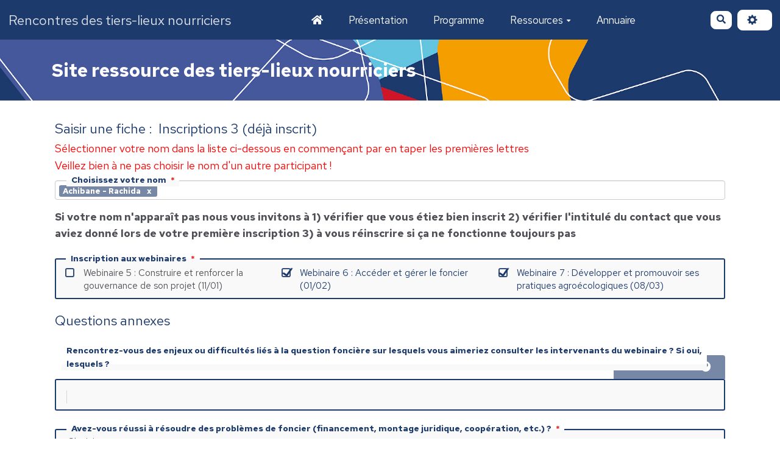

--- FILE ---
content_type: text/html; charset=UTF-8
request_url: https://nourriciers.tierslieux.net/?AchibaneRachida2/edit
body_size: 28913
content:
<div class="modal" id="actions-builder-modal" tabindex="-1" role="dialog">
  <div class="modal-dialog modal-lg">
    <div class="modal-content" id="actions-builder-app">
      <div class="modal-header">
        <button type="button" class="close" data-dismiss="modal" aria-label="Close"><span aria-hidden="true">&times;</span></button>
        <h2 class="modal-title">{{ actionGroup.label }}</h2>
      </div>

      <!-- Modal Body -->
      <div class="modal-body">
        <!-- Choose form (only for bazar actions) -->
        <div v-if="needFormField" class="form-group">
          <label class="control-label">Choisissez un Formulaire</label>
          <select v-model="selectedFormId" required class="form-control">
            <option v-for="(name, id) in formIds" :value="id">{{ name }}</option>
          </select>
          <span v-if="isBazarListeAction" class="text-muted">Nb. : Il est possible d'afficher plusieurs bases de donn&eacute;es d'un coup en entrant leur id s&eacute;par&eacute; par une virgule [<a href="https://yeswiki.net/?ActionBazarliste">acc&eacute;der &agrave; la documentation</a>].</span>
        </div>

        <!-- Choose Action -->
        <div class="form-group" v-show="Object.keys(this.actions).length > 1">
          <label class="control-label">{{ isBazarListeAction ? 'Sous quelle forme voulez-vous afficher les données?' : 'Choisissez une action' }}</label>
          <select v-model="selectedActionId" required class="form-control">
            <option v-for="(action, actionId) in actions" v-if="action.label" :value="actionId">{{ action.label }}</option>
          </select>
        </div>

        <!-- Action Configuration -->
        <div v-if="selectedAction && (!needFormField || selectedForm)" class="action-parameters-container">

          <div v-if="selectedAction.hint" class="alert alert-warning">{{ selectedAction.hint }}</div>

          <!-- Iframe Preview -->
          <preview-action :wiki-code="wikiCodeForIframe" :height="actionGroup.previewHeight"></preview-action>

          <div class="panels-config-container">
            <div v-for="panel in configPanels" class="config-panel" :class="panel.params.class" 
                 :style="{width: panel.params.width || '50%'}" v-show="checkVisibility(panel.params)">
              <h3>{{ panel.params.title ? panel.params.title : 'Paramètres'}}</h3>
              <div class="config-panel-content">
                <template v-for="(config, propName) in panel.params.properties">
                  <component :is="componentIdFrom(config)" :key="propName" :ref="refFrom(config)"
                             :value="values[propName]" v-on:input="updateValue(propName, $event)"
                             v-show="checkVisibility(config)"
                             :name="propName" :values="values"
                             :config="config" :selected-form="selectedForm">
                  </component>
                </template>
              </div>
            </div>
          </div>

          <!-- Advanced Params Checkbox -->
          <input-checkbox v-model="displayAdvancedParams" :config="{label: 'Paramètres Avancés'}" class="advanced-params"></input-checkbox>

          <div class="col-md-12 result-container">
            <h3>Code à include dans la page</h3>
            <wiki-code-input :action-params="actionParams" :is-editing="isEditingExistingAction"
                             :editor="editor" :wiki-code="wikiCode"></wiki-code-input>
          </div>
        </div>
      </div>

      <div class="modal-footer">
        <button type="button" class="btn btn-default btn-block" data-dismiss="modal">Close</button>
      </div>

    </div>
  </div>
</div>

<script>
  // Not very elegant, but avoid doing an ajax request from vue component to retrieve the Json data
  var actionsBuilderData = {"lists":{"ListeEchelleGeographique":"Echelle g\u00e9ographique","ListeTypeDeRessources":"Type de ressources","ListeTypeDeSupport":"Type de support","ListeWebinaires":"Webinaires","ListeActeurs":"Acteurs","ListeAcces":"Acc\u00e8s","ListeGestionDUnTiersLieu":"Gestion d'un Tiers-lieu","ListeThematique":"Th\u00e9matique","ListeWebinairesPartie1":"Webinaires partie 1","ListeFormejuridiquetl":"FormeJuridiqueTL","ListeWb3exp":"WB3Exp","ListeWbinfopropriolocataire":"WBinfoProprioLocataire","ListeAnnuaireTl":"Annuaire TL","ListeAdherenttl":"AdherentTL","ListeFormationtl":"FormationTL","ListeAvancementporteurprojet":"AvancementPorteurProjet","ListeWebinairesPartie2":"Webinaires partie 2","ListePartenaire":"Partenaire","ListePat":"PAT","ListeLicence":"Licence","ListeDejainscrit":"Dejainscrit","ListeWb6exp2":"WB6Exp2","ListeWb6exp3":"WB6Exp3","ListeWb6exp1":"WB6Exp1"},"forms":{"2":"Annuaire","3":"Blog-actu","4":"Agenda","6":"Partenaires","9":"Ressource","11":"Inscriptions","13":"Inscriptions Tiers Lieu","14":"Evenement","15":"Inscriptions 2","16":"Inscriptions 3 (d\u00e9j\u00e0 inscrit)","17":"Inscriptions 4 (pas inscrit)","18":"Inscriptions (post webinaire)"},"action_groups":{"buttons":{"label":"Boutons","position":2,"previewHeight":"100px","actions":{"button":{"label":"Bouton","description":"Cr\u00e9er un bouton cliquable","properties":{"text":{"label":"Texte du bouton","default":"Mon bouton","type":"text"},"link":{"label":"Lien","default":"https:\/\/yeswiki.net","hint":"Vous pouvez aussi entrer le nom d'une page de votre wiki","type":"page-list","required":true},"title":{"label":"Texte affich\u00e9 au survol","advanced":true,"type":"text"},"icon":{"label":"Icone","type":"icon"},"class":{"label":"Classe","type":"class","subproperties":{"color":{"label":"Couleur","type":"list","default":"btn-primary","options":{"btn-default":"D\u00e9faut","btn-primary":"Primaire","btn-secondary-1":"Secondaire-1","btn-secondary-2":"Secondaire-2","btn-success":"Succ\u00e8s","btn-info":"Info","btn-warning":"Attention","btn-danger":"Danger","btn-link":"Lien"}},"size":{"label":"Taille","advanced":true,"type":"list","options":{"":"Normal","btn-xs":"Petit","btn-sm":"Moyen","btn-lg":"Grand"}},"modal":{"label":"Ouvrir le contenu du lien dans une popup","hint":"Fonctionne vers une page de ce wiki","type":"list","advanced":true,"options":{"modalbox":"Lors du clic","modalbox-hover":"Au survol"}},"pull":{"label":"Position","advanced":true,"type":"list","options":{"pull-right":"Droite","btn-block":"Toute la largeur"}},"new-window":{"label":"Ouvrir dans une nouvelle fen\u00e8tre","advanced":true,"type":"list","options":{"new-window":"oui"}}}},"hideifnoaccess":{"advanced":true,"label":"Masquer si l'utilisateur n'a pas acc\u00e8s \u00e0 la page li\u00e9e","type":"checkbox","default":false},"nobtn":{"advanced":true,"label":"Afficher sous forme de lien","type":"checkbox","default":0,"checkedvalue":1,"uncheckedvalue":0}}}}},"templates":{"label":"Mise en forme","previewHeight":"200px","position":3,"actions":{"label":{"label":"Etiquette","isWrapper":true,"wrappedContentExample":"Texte de votre \u00e9tiquette \u00e0 changer par la suite","properties":{"class":{"label":"Classe","type":"class","subproperties":{"label":{"label":"Couleur","type":"list","options":{"label-primary":"Primaire","label-secondary-1":"Secondaire-1","label-secondary-2":"Secondaire-2","label-success":"Succ\u00e8s","label-info":"Info","label-warning":"Attention","label-danger":"Danger"}}}}}},"nav":{"label":"Onglets","description":"G\u00e9n\u00e9rer un menu","hint":"LeNomDeVotrePage doit \u00eatre le nom de la page dans laquelle vous mettrez cette action. Pensez \u00e0 coller le code obtenu dans chacune des pages des onglets.","properties":{"links":{"label":"Liens vers vos pages wiki","type":"text","default":"LeNomDeVotrePage, LaSecondePage, LaTroisiemePage","hint":"Nom des pages wiki s\u00e9par\u00e9es par des virgules","doclink":"https:\/\/yeswiki.net\/?DocumentationMiseEnPageOnglet"},"titles":{"label":"Intitul\u00e9s de vos pages","default":"Premi\u00e8re page, Seconde page, Troisi\u00e8me page","hint":"Textes de chaque onglet s\u00e9par\u00e9s par des virgules","type":"text"},"class":{"label":"Classe","type":"class","subproperties":{"type":{"label":"class","type":"list","default":null,"options":{"nav nav-tabs":"Horizontal soulign\u00e9","nav nav-pills":"Horizontal sobre","nav nav-tabs nav-justified":"Horizontal justifi\u00e9","nav nav-stacked":"Vertical"}}}},"hideifnoaccess":{"advanced":true,"label":"Masquer si l'utilisateur n'a pas acc\u00e8s \u00e0 la page li\u00e9e","type":"checkbox","default":false}}},"panel":{"label":"Encadr\u00e9","isWrapper":true,"wrappedContentExample":"Texte de votre encadr\u00e9 \u00e0 modifier par la suite","properties":{"title":{"label":"Titre","type":"text","default":"Titre de mon encadr\u00e9","required":true},"type":{"label":"Type","type":"list","doclink":"https:\/\/yeswiki.net\/?DemoAccordion","options":{"default":"Simple encadr\u00e9","collapsible":"Accord\u00e9on ouvert","collapsed":"Accord\u00e9on ferm\u00e9"}},"class":{"label":"Classe","type":"class","subproperties":{"label":{"label":"Couleur","type":"list","options":{"panel-default":"D\u00e9faut","panel-primary":"Primaire","panel-secondary-1":"Secondaire-1","panel-secondary-2":"Secondaire-2","panel-success":"Succ\u00e8s","panel-info":"Info","panel-warning":"Attention","panel-danger":"Danger"}}}}}},"section":{"label":"Section","isWrapper":true,"wrappedContentExample":"Texte de votre section \u00e0 remplacer par la suite","properties":{"bgcolor":{"label":"Couleur de fond de la section","type":"color","doclink":"https:\/\/yeswiki.net\/?section"},"file":{"label":"Image de fond de la section","advanced":true,"type":"text","hint":"Entrez le nom.jpg d'une image d\u00e9j\u00e0 upload\u00e9 dans cette page, ou le nom d'une nouvelle image.jpg pour faire apparaitre son boutton d'upload"},"height":{"label":"Hauteur de la section (en pixels)","type":"text"},"class":{"label":"Classe","type":"class","subproperties":{"height":{"advanced":true,"label":"Hauteur pr\u00e9figur\u00e9e de la section","type":"list","options":{"one-quarter-height":"un quart de la hauteur","one-third-height":"un tiers","half-height":"une moiti\u00e9","two-third-height":"deux tiers","three-quarter-height":"trois quarts","full-height":"100% hauteur"}},"textcolor":{"label":"Tonalit\u00e9 du texte","type":"list","default":"black","options":{"white":"Claire","black":"Fonc\u00e9e"}},"textalign":{"label":"Centrage du texte","type":"list","default":"text-left","options":{"text-left":"Cal\u00e9 \u00e0 gauche","text-right":"Cal\u00e9 \u00e0 droite","text-center":"Centr\u00e9","text-justify":"Justifi\u00e9"}},"image":{"advanced":true,"label":"Comportement de l'image","type":"list","options":{"cover":"Couvre section avec l'image","fixed":"L'image est bloqu\u00e9e lors du scroll","center":"L'image reste centr\u00e9","parallax":"L'image remonte au scroll genre parallax"}},"animation":{"label":"Animation","type":"list","advanced":true,"hint":"Beaucoup plus d'effets disponibles sur https:\/\/animate.style\/","doclink":"https:\/\/yeswiki.net\/?AniMation","options":{"wow bounce":"Bonds","wow flash":"Flash","wow pulse":"Pulse","wow rubberBand":"Elastique","wow shakeX":"Gauche \u00e0 droite","wow shakeY":"Bas en haut","wow headShake":"Secou\u00e9","wow swing":"Swing","wow tada":"Tada","wow wobble":"Essuie glace","wow jello":"Danse","wow heartBeat":"Bat"}}}},"visibility":{"advanced":true,"type":"list","label":"Visible par","options":{"":"Tout le monde","+":"Utilisateur connect\u00e9","%":"Propri\u00e9taire de la page","@admins":"Admins seulement"}}}},"accordion":{"label":"Afficher des encadr\u00e9s en accord\u00e9on","isWrapper":true,"wrappedContentExample":"{{panel title=\"Titre 1\"}}\nTexte du panneau 1 \u00e0 changer par la suite\n{{end elem=\"panel\"}}\n{{panel title=\"Titre 2\"}}\nTexte du panneau 2 \u00e0 changer par la suite\n{{end elem=\"panel\"}}\n","properties":{"class":{"label":"Classe","type":"text","doclink":"https:\/\/yeswiki.net\/?AccordioN"}}},"grid":{"label":"Afficher plusieurs colonnes","isWrapper":true,"wrappedContentExample":"{{col size=\"3\"}}\nTexte de la colonne 1 \u00e0 changer par la suite\n{{end elem=\"col\"}}\n{{col size=\"3\"}}\nTexte de la colonne 2 \u00e0 changer par la suite\n{{end elem=\"col\"}}\n{{col size=\"3\"}}\nTexte de la colonne 3 \u00e0 changer par la suite\n{{end elem=\"col\"}}\n{{col size=\"3\"}}\nTexte de la colonne 4 \u00e0 changer par la suite\n{{end elem=\"col\"}}\n","properties":{"class":{"label":"Classe","type":"text","doclink":"https:\/\/yeswiki.net\/?GriD"}}}}},"syndication":{"label":"Syndication \/ Flux RSS","position":4,"previewHeight":"300px","actions":{"syndication":{"label":"Syndication","description":"Syndiquer le flux RSS d'un site tiers","properties":{"url":{"label":"Adresse du flux RSS","hint":"Vous pouvez ajouter plusieurs flux s\u00e9par\u00e9s d'une virgule","default":"https:\/\/yeswiki.net","type":"url","required":true},"title":{"label":"Titre","type":"text"},"source":{"label":"Sources des flux","hint":"source du flux1, source du flux2... indique en cas de sources multiples le source du flux","type":"text"},"nb":{"label":"Nbre d'info \u00e0 afficher","type":"number"},"template":{"type":"list","label":"Template de visualisation","options":{"accordeon.tpl.html":"Flux sous forme d'accord\u00e9ons","liste.tpl.html":"Flux sous forme de liste","liste_description.tpl.html":"Flux sous forme de liste avec description"}},"nouvellefenetre":{"advanced":true,"label":"Les liens s'ouvrent dans un nouvel onglet","type":"checkbox","default":0,"checkedvalue":1,"uncheckedvalue":0},"formatdate":{"advanced":true,"label":"Affiche les dates de publication","type":"list","options":{"jm":"Jour mois","jma":"Jour Mois ann\u00e9e","jmh":"Jour mois heure","jmah":"Jour mois ann\u00e9e heure"}}}}}},"attach":{"label":"Attach","previewHeight":"400px","onlyEdit":true,"actions":{"commons":{"title":"Pour les images","width":"40%","showif":{"file":"\\.(png|jpg|jpeg|gif|pdf)$"},"properties":{"link":{"label":"Lien quand on cliquera sur l'image","default":"https:\/\/","type":"url","showif":{"file":"\\.(png|jpg|jpeg|gif)$"}},"caption":{"label":"Texte affich\u00e9 au survol","type":"text","showif":{"file":"\\.(png|jpg|jpeg|gif)$"}},"legend":{"label":"L\u00e9gende","type":"text","showif":{"file":"\\.(png|jpg|jpeg|gif)$"}},"nofullimagelink":{"label":"Permettre de cliquer sur l'image pour l'afficher en grand","type":"list","options":["Oui","Non"]},"size":{"label":"Taille de l'image","type":"list","showif":{"file":"\\.(png|jpg|jpeg|gif)$"},"options":{"small":"Petite","medium":"Moyenne","big":"Grosse","original":"Taille d'origine"}},"width":{"label":"Largeur","type":"number","advanced":true,"showif":{"file":"\\.(png|jpg|jpeg|gif)$"}},"height":{"label":"Hauteur","type":"number","advanced":true,"showif":{"file":"\\.(png|jpg|jpeg|gif)$"}},"class":{"label":"Classe","type":"class","subproperties":{"position":{"label":"Position","type":"list","showif":{"file":"\\.(png|jpg|jpeg|gif|pdf)$"},"options":{"":"Texte en dessous","left":"Gauche","center":"Centre","right":"Droite"}},"effect":{"label":"Effet","type":"list","showif":{"file":"\\.(png|jpg|jpeg|gif|pdf)$"},"options":{"lightshadow":"Ombre port\u00e9e","whiteborder":"Bord blanc","zoom":"Agrandissement au survol"}},"izmir":{"label":"Effets izmir","type":"list","advanced":true,"hint":"Et beaucoup plus d'effets disponibles sur https:\/\/ciar4n.com\/izmir","showif":{"file":"\\.(png|jpg|jpeg|gif)$"},"options":{"c4-izmir":"Izmir","c4-izmir c4-border-cc-3":"Bordure","c4-izmir c4-image-zoom-in":"Zoom","c4-izmir c4-reveal-up":"Texte surgissant","c4-izmir c4-gradient-top":"Gradiant","C4-izmir c4-layout-top-center":"Texte en haut"}}}}}},"attach":{"width":"40%","title":"Param\u00e8tres G\u00e9n\u00e9raux","label":"Attach","description":"Attacher un fichier","properties":{"file":{"label":"Fichier upload\u00e9","type":"text","hint":"Pour afficher le fichier d'une autre page, taper \"NomDePage\/NomDeFichier.ext\""},"desc":{"label":"Description","type":"text"},"displaypdf":{"label":"Afficher le fichier PDF","type":"list","default":"","showif":{"file":"\\.pdf$"},"options":{"1":"Oui","0":"Non"}},"ratio":{"label":"Ratio pour l'affichage","type":"list","advanced":true,"showif":{"displaypdf":1,"file":"\\.pdf$"},"default":"","options":{"portrait":"portrait","paysage":"paysage","carre":"carre"}},"largeurmax":{"label":"Largeur maximale","type":"number","advanced":true,"showif":{"displaypdf":1,"file":"\\.pdf$"}},"hauteurmax":{"label":"Hauteur maximale","type":"number","advanced":true,"showif":{"displaypdf":1,"file":"\\.pdf$"}}}}},"position":1000},"col":{"label":"Colonne","previewHeight":"200px","onlyEdit":true,"actions":{"col":{"label":"Colonne","isWrapper":true,"wrappedContentExample":"Texte de votre colonne \u00e0 changer par la suite","doclink":"https:\/\/yeswiki.net\/?CoL","properties":{"size":{"label":"Largeur de la colonne","type":"range","hint":"Attention, la somme des largeurs de toutes les colonnes ne devra pas exc\u00e9der 12 !","required":true,"min":1,"max":12,"default":4},"class":{"label":"Classe","type":"text","advanced":true}}}},"position":1000},"pdf":{"label":"Fichier pdf int\u00e9gr\u00e9","previewHeight":"300px","onlyEdit":true,"actions":{"pdf":{"label":"Fichier pdf int\u00e9gr\u00e9","description":"Int\u00e9gration d'un fichier pdf de ce site.","hint":"Pour afficher votre PDF, d'abord le charger dans une page de ce wiki et en copier le lien ici.","doclink":"https:\/\/yeswiki.net\/?DocumentationActionPDF","properties":{"url":{"label":"URL du fichier","type":"text","required":true},"ratio":{"label":"Ratio pour l'affichage","type":"list","advanced":true,"default":"","options":{"portrait":"portrait","paysage":"paysage","carre":"carre"}},"largeurmax":{"label":"Largeur maximale","type":"number","advanced":true},"hauteurmax":{"label":"Hauteur maximale","type":"number","advanced":true},"class":{"label":"Classe","type":"class","subproperties":{"position":{"label":"Position du pdf","type":"list","advanced":true,"default":"","options":{"":"standard","pull-left":"float left","pull-right":"float right"}}}}}}},"position":1000},"textsearch":{"label":"Recherche de texte","previewHeight":"200px","onlyEdit":true,"actions":{"textsearch":{"label":"Recherche de texte","properties":{"label":{"label":"label \u00e0 afficher devant la zone de saisie","type":"text"},"size":{"label":"largeur de la zone de saisie","type":"number","default":"","min":1},"button":{"label":"texte du bouton","type":"text"},"phrase":{"label":"texte \u00e0 chercher","type":"text","advanced":true},"separator":{"label":"s\u00e9parateur entre les \u00e9l\u00e9ments trouv\u00e9s","type":"text","advanced":true}}}},"position":1000},"video":{"label":"Vid\u00e9o int\u00e9gr\u00e9e","previewHeight":"100px","actions":{"video":{"label":"Vid\u00e9o int\u00e9gr\u00e9e","description":"Int\u00e9gration d'une vid\u00e9o youtube, vimeo ou peertube.","hint":"L'identifiant de la vid\u00e9o correspond aux chiffres ou lettres \u00e0 la fin de son URL","properties":{"serveur":{"label":"Serveur de la video","type":"list","required":true,"default":"peertube","options":{"peertube":"PeerTube","youtube":"Youtube","vimeo":"Vimeo"}},"peertubeinstance":{"label":"Instance du serveur PeerTube","showif":{"serveur":"peertube"},"type":"url","advanced":true},"id":{"label":"Identifiant de la vid\u00e9o","type":"text","required":true,"default":"1f5bfc59-998b-41b3-9be3-e8084ad1a2a1"},"ratio":{"label":"Ratio de la vid\u00e9o","type":"list","advanced":true,"default":"","options":{"":"16\/9","4par3":"4\/3"}},"largeurmax":{"label":"Largeur maximale","type":"number","advanced":true},"hauteurmax":{"label":"Hauteur maximale","type":"number","advanced":true},"class":{"label":"Classe","type":"class","subproperties":{"position":{"label":"Position de la vid\u00e9o","type":"list","advanced":true,"default":"","options":{"":"standard","pull-left":"float left","pull-right":"float right"}}}}}}},"position":1000},"contact":{"label":"Actions d'envoi d'e-mail\/listes","onlyForAdmins":false,"previewHeight":"200px","actions":{"contact":{"label":"Afficher un formulaire de contact","properties":{"mail":{"label":"E-mail du destinataire","type":"email","required":true},"entete":{"label":"En-t\u00eate","type":"text"},"template":{"label":"Template personnalis\u00e9","hint":"Ex. : complete-contact-form.tpl.html","type":"text","advanced":true},"class":{"label":"classe css","type":"text","advanced":true}}},"abonnement":{"label":"S'abonner \u00e0 une liste de diffusion","properties":{"mail":{"label":"E-mail du destinataire","type":"email","required":true},"mailinglist":{"label":"Liste de diffusion","type":"list","options":["sympa","ezmlm"]},"nbactionmail":{"label":"template","type":"text","advanced":true},"class":{"label":"classe","type":"text","advanced":true}}},"deabonnement":{"label":"Se d\u00e9sabonner d'une liste de diffusion","properties":{"mail":{"label":"E-mail du destinataire","type":"email","required":true},"mailinglist":{"label":"Liste de diffusion","type":"list","options":["sympa","ezmlm"]},"nbactionmail":{"label":"template","type":"text","advanced":true},"class":{"label":"classe","type":"text","advanced":true}}}},"position":1000},"tags":{"label":"Gestion des tags","previewHeight":"200px","actions":{"listpagestag":{"label":"Liste des pages par tag","properties":{"tags":{"label":"tags","type":"text"},"type":{"label":"type","type":"text"},"class":{"label":"class","type":"text"},"nb":{"label":"nb","type":"number","min":0},"tri":{"label":"tri","type":"text"},"template":{"label":"template","type":"text"},"shownumberinfo":{"label":"shownumberinfo","type":"checkbox"}}},"nuagetag":{"label":"nuagetag","properties":{"tags":{"label":"tags","type":"text"},"class":{"label":"class","type":"text"},"nbclasses":{"label":"nbclasses","type":"number","min":0},"tri":{"label":"tri","type":"text"}}},"rss":{"label":"rss","properties":{"tags":{"label":"tags","type":"text"},"class":{"label":"class","type":"text"}}}},"position":1000},"bazarliste":{"label":"Afficher les donn\u00e9es d'un formulaire","position":1997,"needFormField":true,"previewHeight":"450px","actions":{"commons":{"title":"Affichage","width":"30%","properties":{"search":{"label":"Barre de recherche","type":"checkbox"},"pagination":{"label":"Nombre de fiches par page","hint":"Laisser vide pour ne pas utiliser la pagination","type":"number","showExceptFor":["bazarcarto","bazartimeline","bazarcarousel","bazarcalendar"]},"colorfield":{"label":"Champ pour la couleur","type":"form-field","only":"lists","showOnlyFor":["bazarcarto","bazarliste"]},"colormapping":{"type":"color-mapping","showif":"colorfield","showOnlyFor":["bazarcarto","bazarliste"],"subproperties":{"id":{"label":"Valeur","type":"list","dataFromFormField":"colorfield"},"color":{"label":"Couleur","type":"color"}}},"iconfield":{"label":"Champ pour l'icone","type":"form-field","only":"lists","showOnlyFor":["bazarcarto","bazarliste"]},"iconmapping":{"type":"icon-mapping","showif":"iconfield","showOnlyFor":["bazarcarto","bazarliste"],"subproperties":{"id":{"label":"Valeur","type":"list","dataFromFormField":"iconfield"},"icon":{"label":"Icone","type":"icon"}},"iconprefix":{"advanced":true,"type":"text","label":"Prefixe pour les icones","hint":"Si vous utilisez le selecteur d'icone, vous n'avez pas besoin de ce champ"}},"minical":{"label":"Afficher le contenu sous forme d'un mini calendrier","type":"checkbox","showOnlyFor":["bazarcalendar"]},"showexportbuttons":{"label":"Montrer les boutons d'export","type":"checkbox","advanced":true,"default":0,"checkedvalue":1,"uncheckedvalue":0}}},"commons2":{"title":"Filtres \/ Facettes","width":"40%","properties":{"filteruserasowner":{"label":"N'afficher que les fiches de l'utilisateur courant","type":"checkbox","advanced":true},"champ":{"label":"Champ pour le tri","hint":"Il est possible d'effectuer des requ\u00e8tes avanc\u00e9es, pour en savoir plus","doclink":"https:\/\/yeswiki.net\/?DocQuery","type":"form-field","default":"bf_titre","advanced":true,"showExceptFor":["bazarcarto","bazartimeline","bazarannuaire","bazarcalendar"]},"ordre":{"label":"Ordre de classement","type":"list","default":"asc","advanced":true,"options":{"asc":"Croissant","desc":"D\u00e9croissant"},"showExceptFor":["bazarcarto","bazartimeline","bazarannuaire","bazarcalendar"]},"nb":{"label":"Limitation","hint":"Limite l'affichage du nombre de fiche","type":"number","advanced":true},"facettes":{"type":"facette","btn-label-add":"Ajouter Une Facette","subproperties":{"field":{"label":"Champ","type":"form-field","only":"lists"},"title":{"label":"Titre","type":"text"},"icon":{"label":"Icone","type":"icon"}}},"groupsexpanded":{"label":"Affichage initial des facettes","type":"list","advanced":true,"options":{"false":"Uniquement la premi\u00e8re d\u00e9pli\u00e9e","true":"Toutes D\u00e9pli\u00e9es"},"showif":"facettes"},"filterposition":{"label":"Position des facettes","type":"list","advanced":true,"options":{"right":"Droite","left":"Gauche"},"showif":"facettes"},"filtercolsize":{"label":"Largeur des facettes","advanced":true,"type":"range","min":1,"max":12,"showif":"facettes"},"resetfiltersbutton":{"label":"Ajouter un bouton pour r\u00e9initialiser les filtres","advanced":true,"type":"checkbox","default":0,"checkedvalue":1,"uncheckedvalue":0,"showif":"facettes"},"datefilter":{"label":"Filtrer sur les dates","type":"list","advanced":true,"hint":"'bf_date_debut_evenement' doit \u00eatre d\u00e9fini.","options":{"futur":"futur","past":"pass\u00e9","today":"aujourd'hui",">-1M":"depuis un mois",">-2Y":"depuis deux ans",">-7D&<+7D":"+\/- une semaine"}}}},"bazarcarto":{"label":"Cartographie","description":"Les fiches seront sous forme de marqueur.","hint":"Le champ g\u00e9olocalisation doit \u00eatre pr\u00e9sent dans votre formulaire","properties":{"template":{"value":"map"},"provider":{"label":"Fond de carte","required":true,"type":"list","default":"OpenStreetMap.Mapnik","options":["OpenStreetMap.Mapnik","OpenStreetMap.BlackAndWhite","OpenStreetMap.DE","OpenStreetMap.France","OpenStreetMap.HOT","OpenTopoMap","Stamen.Toner","Stamen.TonerBackground","Stamen.TonerLite","Stamen.Watercolor","Stamen.Terrain","Stamen.TerrainBackground","Esri.WorldStreetMap","Esri.DeLorme","Esri.WorldTopoMap","Esri.WorldImagery","Esri.WorldTerrain","Esri.WorldShadedRelief","Esri.WorldPhysical","Esri.OceanBasemap","Esri.NatGeoWorldMap","Esri.WorldGrayCanvas","HERE.normalDay","MtbMap","CartoDB.Positron","CartoDB.PositronNoLabels","CartoDB.PositronOnlyLabels","CartoDB.DarkMatter","CartoDB.DarkMatterNoLabels","CartoDB.DarkMatterOnlyLabels","HikeBike.HikeBike","HikeBike.HillShading","BasemapAT.orthofoto","NASAGIBS.ViirsEarthAtNight2012"]},"coordinates":{"label":"Vue initiale","type":"geo"},"width":{"advanced":true,"label":"Largeur de la carte","hint":"500px, 100%...","type":"text","default":"100%"},"height":{"advanced":true,"label":"Hauteur de la carte","type":"text","default":"600px"},"smallmarker":{"advanced":true,"label":"Petit marqueurs","type":"checkbox","default":0,"checkedvalue":1,"uncheckedvalue":0},"spider":{"advanced":true,"label":"Mode spider","hint":"\u00c9clate un groupe de point lors du click","type":"checkbox","default":false},"cluster":{"label":"Regroupe les points par zone (clusters)","type":"checkbox","default":false},"navigation":{"advanced":true,"label":"Boutons de contr\u00f4le du zoom","type":"checkbox","default":true},"zoommolette":{"advanced":true,"label":"Pouvoir zoomer avec la molette de la souris","type":"checkbox","default":false}}},"bazaragenda":{"label":"Agenda","description":"Les fiches seront sous forme d'\u00e9v\u00e9nement dans un agenda.","properties":{"template":{"value":"agenda"},"correspondence":{"type":"correspondance","subproperties":{"bf_date_debut_evenement":{"type":"form-field","label":"Champ pour la date de d\u00e9but"},"bf_date_fin_evenement":{"type":"form-field","label":"Champ pour la date de fin"}}}}},"bazarcalendar":{"label":"Calendrier","description":"Les fiches seront sous forme d'\u00e9v\u00e9nement dans un calendrier.","properties":{"template":{"value":"calendar"},"correspondence":{"type":"correspondance","subproperties":{"bf_date_debut_evenement":{"type":"form-field","label":"Champ pour la date de d\u00e9but"},"bf_date_fin_evenement":{"type":"form-field","label":"Champ pour la date de fin"}}}}},"bazarliste":{"label":"Liste","description":"Les fiches seront sous forme d'accord\u00e9ons","properties":{"template":{"value":"liste_accordeon"}}},"bazartrombi":{"label":"Trombinoscope","description":"Les fiches seront sous forme de Trombinoscope.","hint":"Un champ de type bf_image est n\u00e9cessaire","properties":{"template":{"value":"trombinoscope"}}},"bazarmaterialcard":{"label":"Material card","description":"Les fiches seront sous forme de boite modale.","hint":"Un champ de type bf_image est n\u00e9cessaire","properties":{"template":{"value":"material-card"},"nbcol":{"label":"Nombre de colonnes","type":"list","default":4,"options":[1,2,3,4,6]},"type":{"label":"Affichage sans effet","type":"checkbox","default":null,"checkedvalue":"simple","uncheckedvalue":null},"modal":{"label":"Affichage d'une fen\u00eatre modale lors du clic","type":"checkbox","default":null,"checkedvalue":1,"uncheckedvalue":null},"correspondence":{"type":"correspondance","subproperties":{"bf_baseline":{"type":"form-field","label":"Champ pour le sous titre"}}}}},"bazarannuaire":{"label":"Annuaire","description":"Affiche les fiches sous forme d'annuaire alphab\u00e9tique","properties":{"template":{"value":"annuaire_alphabetique"}}},"bazardamier":{"label":"Damier","description":"Affiche les fiches sous forme de damier param\u00e9trable","hint":"Un champ de type bf_debut, bf_fin, bf_lieu, bf_image, bf_lien, bf_fichier, bf_bouton sont utilis\u00e9s","properties":{"template":{"value":"damier"},"nbcol":{"label":"Nombre de colonnes","type":"list","default":4,"options":[1,2,3,4,6]},"couleur":{"label":"Couleur du damier","type":"color"},"correspondence":{"type":"correspondance","hint":"Ce template est fortement customisable","doclink":"https:\/\/yeswiki.net\/?DamierTplHtml2","subproperties":{"bf_description":{"type":"form-field","label":"Champ pour la description"}}}}},"bazartimeline":{"label":"Time line","description":"Affiche les fiches dans une time line.","hint":"Un champ de type bf_image est n\u00e9cessaire.","properties":{"template":{"value":"timeline"},"correspondence":{"type":"correspondance","subproperties":{"bf_date_debut_evenement":{"type":"form-field","label":"Champ pour la date de d\u00e9but"}}}}},"bazarcarousel":{"label":"Carousel","description":"Affiche les images des fiches sous forme de carousel","hint":"Un champ de type bf_image est n\u00e9cessaire.","properties":{"template":{"value":"carousel"},"sanstitre":{"label":"Cacher le titre de la fiche sur l'image","type":"checkbox","default":null,"checkedvalue":"oui","uncheckedvalue":null},"avecpage":{"label":"Afficher une page au-dessus du slider","type":"checkbox","default":null,"checkedvalue":"oui","uncheckedvalue":null,"hint":"La page affich\u00e9e sera PageDessusSlider","advanced":true},"showlinkinsteadofurl":{"label":"Montrer le lien bf_lien au lieu de celui vers la fiche","type":"checkbox","default":null,"checkedvalue":"oui","uncheckedvalue":null,"advanced":true},"correspondence":{"type":"correspondance","subproperties":{"bf_titre":{"type":"form-field","label":"Champ pour le texte affich\u00e9"}}}}},"bazarlistephotobox":{"label":"Photobox","description":"Affiche les images des fiches sous forme de galerie photo.","hint":"Un champ de type bf_image est n\u00e9cessaire.","properties":{"template":{"value":"photobox"}}},"bazarlisteliens":{"label":"Liste des liens","description":"Affiche les liens vers les fiches sous forme de liste \u00e0 puces.","properties":{"template":{"value":"liste_liens"}}},"bazarlisteliensdates":{"label":"Liste des liens avec dates","description":"Affiche les liens vers les fiches sous forme de liste avec les dates de cr\u00e9ation.","properties":{"template":{"value":"liste_liens_date"}}},"bazarblog":{"label":"Blog","description":"Les fiches seront sous forme de blog.","hint":"Un champ de type bf_image est possible","properties":{"template":{"value":"blog"},"header":{"label":"Afficher l'en-t\u00eate","type":"checkbox","default":"true","checkedvalue":"true","uncheckedvalue":"false"},"show_author":{"label":"Afficher l'auteur, l'autrice","advanced":true,"type":"checkbox","default":0,"checkedvalue":1,"uncheckedvalue":0},"show_date":{"label":"Afficher la date de cr\u00e9ation","advanced":true,"type":"checkbox","default":0,"checkedvalue":1,"uncheckedvalue":0},"correspondence":{"type":"correspondance","subproperties":{"date_creation_fiche":{"type":"form-field","label":"Champ pour la date de publication"}}}}}}},"bazar":{"label":"Afficher un formulaire de cr\u00e9ation de fiche","position":1998,"needFormField":true,"previewHeight":"450px","actions":{"bazar":{"label":"Afficher un formulaire de cr\u00e9ation de fiche","description":"Permet d'afficher le formulaire pour cr\u00e9er une fiche.","properties":{"voirmenu":{"default":"0"},"vue":{"default":"saisir"},"redirecturl":{"label":"Adresse de redirection apr\u00e8s saisie","type":"url","advanced":true}}}}},"advanced-actions":{"label":"Actions avanc\u00e9es","position":1999,"previewHeight":"200px","actions":{"tocjs":{"label":"Cr\u00e9er un sommaire de la page","properties":{"align":{"label":"Position","advanced":true,"type":"list","options":{"right":"Droite","left":"Gauche"}},"size":{"label":"Largeur","advanced":true,"type":"list","options":[2,3,4]}}},"trail":{"label":"Afficher des liens \"Page Suivante\" \"Sommaire\" \"Page Precedente\" dans une page","properties":{"toc":{"label":"Page sommaire","type":"page-list","required":true}}},"progressbar":{"label":"Afficher une barre de progression","properties":{"val":{"label":"Valeur","hint":"(entre 0 et 100)","required":true,"type":"number","min":0,"max":100},"class":{"label":"Classe","type":"text","advanced":true}}},"newtextsearch":{"label":"Recherche de texte","properties":{"label":{"label":"label \u00e0 afficher devant la zone de saisie","type":"text"},"size":{"label":"largeur de la zone de saisie","type":"number","default":"","min":1},"button":{"label":"texte du bouton","type":"text"},"phrase":{"label":"texte \u00e0 chercher","type":"text","advanced":true},"separator":{"label":"s\u00e9parateur entre les \u00e9l\u00e9ments trouv\u00e9s","type":"text","advanced":true}}},"include":{"label":"Inclure une page dans une autre","properties":{"page":{"label":"Page de base","type":"page-list","required":true}}},"redirect":{"label":"R\u00e9diriger vers une autre page du Wiki","properties":{"page":{"label":"Page de base","type":"page-list","required":true}}},"listpages":{"label":"Afficher les pages sous forme de liste","properties":{"sort":{"label":"Tri","type":"list","default":"","options":["tag","user","owner","time"]},"tree":{"label":"Afficher sous forme de graph\/plan","hint":"tag de la page de base; tree = root_page","type":"page-list","default":""},"levels":{"label":"Nombre de niveaux","hint":"(entre 1 et 7, 3 par d\u00e9faut)","type":"number","default":"","min":1,"max":7},"exclude":{"label":"Exclure des pages et leurs descendantes","hint":"S\u00e9parer chaque tag par ';' ',' '|' ou '\/'","type":"page-list"},"owner":{"label":"N'afficher que les fiches dont l'utilisateur est le propri\u00e9taire","hint":"Principalement d\u00e9fini pour le mode tree","type":"checkbox","default":"","checkedvalue":"owner","uncheckedvalue":""},"user":{"label":"N'afficher que les fiches dans lesquelles l'utilisateur a particip\u00e9","hint":"Ne peut \u00eatre combin\u00e9 avec tree","type":"checkbox","default":"","checkedvalue":"user","uncheckedvalue":""}}},"backlinks":{"label":"Afficher les pages qui ont un lien vers la page courante","properties":{"page":{"label":"Page de base","hint":"Vide = page courante","type":"page-list"}}},"mychanges":{"label":"Afficher mes changements","properties":{"bydate":{"label":"Trier par date","type":"checkbox","default":"","checkedvalue":"1","uncheckedvalue":""}}},"mypages":{"label":"Afficher mes pages"},"configuration":{"label":"Afficher le contenu du fichier de configuration","properties":{"param":{"label":"param","required":true,"type":"list","options":["root_page","base_url","navigation_links","meta_keywords","meta_description","wakka_name","yeswiki_release","yeswiki_version","favorite_theme","favorite_style","favorite_squelette","default_language","charset","lang","theme_path","wakka_version","wikini_version"]}}},"listusers":{"label":"Lister les utilisateurs, utilisatrices","properties":{"last":{"label":"Lister uniquement les derniers comptes cr\u00e9\u00e9s","hint":"Nombre de comptes \u00e0 afficher","type":"number","default":"","min":1}}},"recentchanges":{"label":"Liste les derniers changements","properties":{"max":{"label":"Nombre maximum de changements \u00e0 afficher","type":"number","default":"","min":1},"period":{"label":"Date \u00e0 partir de laquelle les changements sont affich\u00e9s","hint":"Format : 2000-01-01 00:00:00","type":"text"}}},"recentcomments":{"label":"Liste les derniers commentaires","properties":{"max":{"label":"Nombre maximum de commentaires \u00e0 afficher","type":"number","default":"","min":1}}},"pageindex":{"label":"Lister toutes les pages"},"pageonlyindex":{"label":"Lister toutes les pages sauf les fiches bazar"},"wantedpages":{"label":"Lister les pages \u00e0 cr\u00e9er"},"orphanedpages":{"label":"Lister les pages orphelines"},"bazarrecordsindex":{"label":"Lister seulement les fiches bazar"}}}},"actionBuilderTextareaName":"bf_description","baseUrl":"https:\/\/nourriciers.tierslieux.net\/?"};
</script>

<!doctype html>
<!--[if lt IE 7]> <html class="no-js lt-ie9 lt-ie8 lt-ie7" lang="fr"> <![endif]-->
<!--[if IE 7]>    <html class="no-js lt-ie9 lt-ie8" lang="fr"> <![endif]-->
<!--[if IE 8]>    <html class="no-js lt-ie9" lang="fr"> <![endif]-->
<!--[if gt IE 8]><!--> <html class="no-js" lang="fr"> <!--<![endif]-->
<head>
  <!-- HTML Metas -->
  <meta charset="UTF-8">
  <meta name="robots" content="noindex, nofollow">

  <meta name="keywords" content="" />
  <meta name="description" content="" />
  <meta name="viewport" content="width=device-width" />

  <!-- Title of the page -->
  <title>Rencontre des Tiers Lieux Nourriciers : Achibane  - Rachida</title>

  <!-- Favicons -->
  <link rel="shortcut icon" type="image/x-icon" href="themes/margot/images/favicon.ico" />
  <link rel="apple-touch-icon" href="themes/margot/images/apple-touch-icon.png" />
  <link rel="icon" type="image/png" href="themes/margot/images/favicon.png" />

  
  <!-- CSS files -->
  <link rel="stylesheet" href="https://nourriciers.tierslieux.net/tools/templates/presentation/styles/yeswiki-base.css" />
  <link rel="stylesheet" href="https://nourriciers.tierslieux.net/tools/templates/presentation/styles/bootstrap.min.css" />
  <link rel="stylesheet" href="https://nourriciers.tierslieux.net/themes/margot/styles/margot.css" id="mainstyle" />
  <link rel="stylesheet" href="https://nourriciers.tierslieux.net/tools/templates/libs/vendor/fontawesome-5/css/all.min.css" />
  <link rel="stylesheet" href="https://nourriciers.tierslieux.net/tools/tags/presentation/styles/tags.css" />
  <link rel="stylesheet" href="https://nourriciers.tierslieux.net/tools/bazar/presentation/styles/bazar.css" />
  <link rel="stylesheet" href="https://nourriciers.tierslieux.net/tools/attach/presentation/styles/attach.css" />

  <link rel="stylesheet" href="https://nourriciers.tierslieux.net/?PageCss/css" />

  
  <!-- RSS links -->
  <link rel="alternate" type="application/rss+xml" title="Flux RSS des derni&egrave;res pages modifi&eacute;es" href="https://nourriciers.tierslieux.net/?DerniersChangementsRSS/xml" />
  <link rel="alternate" type="application/rss+xml" title="Flux RSS de toutes les fiches" href="https://nourriciers.tierslieux.net/?AchibaneRachida2/rss">
  <link rel="alternate" type="application/rss+xml" title="Inscriptions 3 (déjà inscrit)" href="https://nourriciers.tierslieux.net/?AchibaneRachida2/rss&amp;id=16">
  <link rel="alternate" type="application/rss+xml" title="Agenda" href="https://nourriciers.tierslieux.net/?AchibaneRachida2/rss&amp;id=4">
  <link rel="alternate" type="application/rss+xml" title="Annuaire" href="https://nourriciers.tierslieux.net/?AchibaneRachida2/rss&amp;id=2">
  <link rel="alternate" type="application/rss+xml" title="Blog-actu" href="https://nourriciers.tierslieux.net/?AchibaneRachida2/rss&amp;id=3">
  <link rel="alternate" type="application/rss+xml" title="Evenement" href="https://nourriciers.tierslieux.net/?AchibaneRachida2/rss&amp;id=14">
  <link rel="alternate" type="application/rss+xml" title="Inscriptions" href="https://nourriciers.tierslieux.net/?AchibaneRachida2/rss&amp;id=11">
  <link rel="alternate" type="application/rss+xml" title="Inscriptions (post webinaire)" href="https://nourriciers.tierslieux.net/?AchibaneRachida2/rss&amp;id=18">
  <link rel="alternate" type="application/rss+xml" title="Inscriptions 2" href="https://nourriciers.tierslieux.net/?AchibaneRachida2/rss&amp;id=15">
  <link rel="alternate" type="application/rss+xml" title="Inscriptions 4 (pas inscrit)" href="https://nourriciers.tierslieux.net/?AchibaneRachida2/rss&amp;id=17">
  <link rel="alternate" type="application/rss+xml" title="Inscriptions Tiers Lieu" href="https://nourriciers.tierslieux.net/?AchibaneRachida2/rss&amp;id=13">
  <link rel="alternate" type="application/rss+xml" title="Partenaires" href="https://nourriciers.tierslieux.net/?AchibaneRachida2/rss&amp;id=6">
  <link rel="alternate" type="application/rss+xml" title="Ressource" href="https://nourriciers.tierslieux.net/?AchibaneRachida2/rss&amp;id=9">

</head>

<body >
  <div id="yw-container">
    <nav id="yw-topnav" class="navbar navbar-default fixable" role="navigation">
      <div class="container">
          <button class="btn btn-default btn-menu"><span class="fa fa-bars"></span></button>
          <div class="navbar-header">
            <a class="navbar-brand" href="https://nourriciers.tierslieux.net/?PagePrincipale">
              <div class="include">
Rencontres des tiers-lieux nourriciers</div>

            </a>
          </div> <!-- /.navbar-header -->
          
<div class="include include yw-topnav topnavpage links-container">
<ul class="nav navbar-nav"><li> <a href="https://nourriciers.tierslieux.net/?PagePrincipale"><i class="fas fa-home"></i></a></li>
<li> <a href="https://nourriciers.tierslieux.net/?Pr%C3%A9sentation">Pr&eacute;sentation</a></li>
<li> <a href="https://nourriciers.tierslieux.net/?Liste">Programme</a></li>
<li class="dropdown"> <a href="https://nourriciers.tierslieux.net/?Ressources" class=" dropdown-toggle" data-toggle="dropdown">Ressources<b class="caret"></b></a>
<ul class="dropdown-menu"><li> <a href="https://nourriciers.tierslieux.net/?Banque">Consulter les ressources</a></li>
<li> <a href="https://nourriciers.tierslieux.net/?FormulaireRessource">Partager une ressource</a></li>
<li> <a href="https://nourriciers.tierslieux.net/?SavetheDate">Ev&egrave;nements de partenaires</a></li>
</ul></li>
<li> <a href="https://nourriciers.tierslieux.net/?Annuaire">Annuaire</a></li>
</ul></div>


          <div class="include include yw-topnav-fast-access pull-right">
<a href="#search" class="btn btn-default navbar-btn">
  <span class="fa fa-search">
    <span class="sr-only">
      Rechercher    </span>
  </span>
</a>
<div id="search" class="hide">
  <button type="button" class="btn btn-default close-search">&times;</button>
  <form
    class="yeswiki-search-form navbar-search navbar-form form-search"
    method="get"
    action="https://nourriciers.tierslieux.net/?RechercheTexte/show"
    role="search"
  >
    <div class="form-group form-group-lg">
      <div class="input-group input-append">
        <input
          type="text"
          class="search-query form-control"
          placeholder="Rechercher..."
          value=""
          title="Rechercher dans YesWiki [alt-shift-C]"
          accesskey="C"
          tabindex="1"
          name="phrase"
        />
        <span class="input-group-btn">
          <button
            type="submit"
            class="btn btn-default btn-lg btn-search search-btn"
            title="Rechercher les pages comportant ce texte."
          >
            <i class="fa fa-search"></i>
          </button>
        </span>
      </div>
    </div>
    <input type="hidden" value="RechercheTexte" name="wiki" />
  </form>
  <!-- /.yeswiki-search-form -->
</div>

<div class="btn-group"> <!-- start of buttondropdown -->
  <button type="button" class="btn  btn-default dropdown-toggle" data-toggle="dropdown" title="">
    <i class="glyphicon glyphicon-cog"></i>
  </button>

<ul class="dropdown-menu dropdown-menu-right" role="menu">
<li>   <a href="#LoginModal" role="button" class="" data-toggle="modal">
    <i class="fa fa-user"></i> Se connecter  </a>
  <div class="modal fade" id="LoginModal" tabindex="-1" role="dialog" aria-labelledby="LoginModalLabel" aria-hidden="true">
    <div class="modal-dialog modal-sm">
      <div class="modal-content">
        <div class="modal-header">
          <button type="button" class="close" data-dismiss="modal" aria-hidden="true">&times;</button>
          <h3 id="LoginModalLabel">Se connecter</h3>
        </div>
        <div class="modal-body">
          <form class="login-form-modal" action="https://nourriciers.tierslieux.net/?AchibaneRachida2/edit" method="post">
            <div class="form-group">
              <label class="control-label">Email ou NomWiki</label>
              <input type="text" name="name" class="form-control" value="">
            </div>
            <div class="form-group">
              <label class="control-label">Mot de passe</label>
              <input type="password" class="form-control" name="password">
            </div>
                    			<small><a href="https://nourriciers.tierslieux.net/?MotDePassePerdu">Mot de passe perdu ?</a></small>
        		            <div class="checkbox">
  						<label for="remember-modal">
  							<input type="checkbox" id="remember-modal" name="remember" value="1" />
                <span>Se souvenir de moi</span>
  						</label>
  					</div>
            <input type="submit" name="login" class="btn btn-block btn-primary" value="Se connecter">
            <input type="hidden" name="action" value="login" />
            <input type="hidden" name="incomingurl" value="https://nourriciers.tierslieux.net/?AchibaneRachida2/edit" />
            <input type="hidden" name="remember" value="0" />
          </form>
          <hr>
          <a class="btn btn-block btn-default " href="https://nourriciers.tierslieux.net/?ParametresUtilisateur">S'inscrire</a>
        </div>
      </div>
    </div><!-- /.modal-dialog -->
</div> <!-- /#LoginModal-->
</li>
<li class="divider"></li>
<li> <a href="https://nourriciers.tierslieux.net/?AidE"><i class="glyphicon glyphicon-question-sign"></i> Aide</a></li>
<li class="divider"></li>
<li> <a href="https://nourriciers.tierslieux.net/?GererSite"><i class="glyphicon glyphicon-wrench"></i> Gestion du site</a></li>
<li> <a href="https://nourriciers.tierslieux.net/?TableauDeBord"><i class="glyphicon glyphicon-dashboard"></i> Tableau de bord</a></li>
<li> <a href="https://nourriciers.tierslieux.net/?BazaR"><i class="glyphicon glyphicon-briefcase"></i> Base de donn&eacute;es</a></li>
</ul>


</div> <!-- end of buttondropdown --></div>

        </div> <!-- /.container -->
    </nav><!-- /#yw-topnav -->

    <header id="yw-header">
      <div class="include include yw-headerpage">
<!-- start of section -->
    <section class="background-image white" style="height:100px; background-image:url(files/PageHeader_bandeau_20210626215248_20210626215306.jpg);">
<div class="container">

<div class="span9 col-md-9 text-left"> <!-- start of col -->

<h2><b>Site ressource des tiers-lieux nourriciers</b></h2>

</div> <!-- end of col -->

<div class="span3 col-md-3 text-right"> <!-- start of col -->


</div> <!-- end of col -->


</div>
</section> <!-- end of section --></div>

    </header><!-- /#yw-header -->

    <div id="yw-main" role="main" >
      <div class="yw-main-content alone">
        <div class="page">

<h3 class="titre_type_fiche">Saisir une fiche : &nbsp;Inscriptions 3 (déjà inscrit)</h3>
<form action="" method="post" name="formulaire" id="formulaire" enctype="multipart/form-data" class="form-horizontal" novalidate>
            <input type="hidden" name="bf_titre" value="{{bf_inscrit}}">

          <h4><span style="color:#FF0000">Sélectionner votre nom dans la liste ci-dessous en commençant par en taper les premières lettres</span></h4>
          <h4><span style="color:#FF0000">Veillez bien à ne pas choisir le nom d'un autre participant !</span></h4>
          <div class="control-group form-group input-checkboxfiche">
    <label class="control-label col-sm-3"><span class="symbole_obligatoire"></span>                        Choisissez votre nom</label>
    <div class="controls col-sm-9">
            <input type="text" name="checkboxfiche11bf_inscrit" class="yeswiki-input-entries yeswiki-input-entriescheckboxfiche11bf_inscrit">
    <input type="hidden" value="''" name="checkboxfiche11bf_inscrit_fromForm">
    </div>
</div>
          <b>Si votre nom n'apparaît pas  nous vous invitons à 1) vérifier que vous étiez bien inscrit 2) vérifier l'intitulé du contact que vous aviez donné lors de votre première inscription 3) à vous réinscrire si ça ne fonctionne toujours pas</b>
          <div class="control-group form-group input-checkbox">
    <label class="control-label col-sm-3"><span class="symbole_obligatoire"></span>                        Inscription aux webinaires</label>
    <div class="controls col-sm-9">
        					    <div class="bazar-checkbox-cols group-checkbox-checkboxListeWebinairesPartie2 chk_required">
                <div class="checkbox">
		              <label for="checkboxListeWebinairesPartie2[1]">
			  <input class="element_checkbox" type="checkbox" id="checkboxListeWebinairesPartie2[1]" value="1" name="checkboxListeWebinairesPartie2[1]"  /><span>Webinaire 5 : Construire et renforcer la gouvernance de son projet (11/01)</span>            </label>
		          </div>
                <div class="checkbox">
		              <label for="checkboxListeWebinairesPartie2[2]">
			  <input class="element_checkbox" type="checkbox" id="checkboxListeWebinairesPartie2[2]" value="1" name="checkboxListeWebinairesPartie2[2]" checked /><span>Webinaire 6 : Accéder et gérer le foncier (01/02)</span>            </label>
		          </div>
                <div class="checkbox">
		              <label for="checkboxListeWebinairesPartie2[3]">
			  <input class="element_checkbox" type="checkbox" id="checkboxListeWebinairesPartie2[3]" value="1" name="checkboxListeWebinairesPartie2[3]" checked /><span>Webinaire 7 : Développer et promouvoir ses pratiques agroécologiques (08/03)</span>            </label>
		          </div>
            </div>
		<input type="hidden" value="2,3" name="checkboxListeWebinairesPartie2_fromForm">

    </div>
</div>
          <h3>Questions annexes</h3>
          <div id="checkboxListeWebinairesPartie2_1" style="display:none;">
          <div class="control-group form-group input-textelong">
    <label class="control-label col-sm-3">                <img class="tooltip_aide" title="Décrivez votre expérience" src="tools/bazar/presentation/images/aide.png" width="16" height="16" alt="image aide" />
        <span style="font-size:11pt; background-color:transparent; vertical-align:baseline; white-space:pre-wrap">Expérience clé que vous possédez et souhaiteriez partager lors du webinaire sur les modèles de gouvernance et d'implication des usagers de votre tiers-lieu nourricier ?</span>
    </label>
    <div class="controls col-sm-9">
            <textarea
        id="bf_description"
        name="bf_description"
        class="form-control wiki-textarea"
        rows=""
                        placeholder="Expérience clé que vous possédez et souhaiteriez partager lors du webinaire sur les modèles de gouvernance et d&#039;implication des usagers de votre tiers-lieu nourricier ?"
            ></textarea>
    </div>
</div>
          </div> <!-- fin de la condition -->
          <div id="checkboxListeWebinairesPartie2_2" style="display:none;">
          <div class="control-group form-group input-textelong">
    <label class="control-label col-sm-3">            Rencontrez-vous des enjeux ou difficultés liés à la question foncière sur lesquels vous aimeriez consulter les intervenants du webinaire ? Si oui, lesquels ?
    </label>
    <div class="controls col-sm-9">
            <textarea
        id="bf_description4"
        name="bf_description4"
        class="form-control wiki-textarea"
        rows=""
                        placeholder="Rencontrez-vous des enjeux ou difficultés liés à la question foncière sur lesquels vous aimeriez consulter les intervenants du webinaire ? Si oui, lesquels ?"
            ></textarea>
    </div>
</div>
          <div class="control-group form-group input-liste">
    <label class="control-label col-sm-3"><span class="symbole_obligatoire"></span>                        Avez-vous réussi à résoudre des problèmes de foncier (financement, montage juridique, coopération, etc.) ?</label>
    <div class="controls col-sm-9">
            <select
        id="listeListeWb6exp1"
        name="listeListeWb6exp1"
        class="form-control"
                required    >
                    <option value='' selected="selected">Choisir..</option>
                            <option value=1 >Oui</option>
                    <option value=2 >Non</option>
            </select>
    </div>
</div>
          <div id="listeListeWb6exp1_1" style="display:none;">
          <div class="control-group form-group input-liste">
    <label class="control-label col-sm-3"><span class="symbole_obligatoire"></span>                        Souhaitez-vous prendre la parole pendant le webinaire pour partager votre expérience ?</label>
    <div class="controls col-sm-9">
            <select
        id="listeListeWb6exp2"
        name="listeListeWb6exp2"
        class="form-control"
                required    >
                    <option value='' selected="selected">Choisir..</option>
                            <option value=1 >Oui</option>
                    <option value=2 >Non</option>
            </select>
    </div>
</div>
          <div id="listeListeWb6exp2_1" style="display:none;">
          <div class="control-group form-group input-textelong">
    <label class="control-label col-sm-3">            Pouvez-vous décrire les grandes lignes de votre témoignage ?
    </label>
    <div class="controls col-sm-9">
            <textarea
        id="bf_description5"
        name="bf_description5"
        class="form-control wiki-textarea"
        rows=""
                        placeholder="Pouvez-vous décrire les grandes lignes de votre témoignage ?"
            ></textarea>
    </div>
</div>
          <div class="control-group form-group input-radio">
    <label class="control-label col-sm-3"><span class="symbole_obligatoire"></span>                        Acceptez-vous que nous vous contactions par mail avant le webinaire pour échanger sur le sujet ?</label>
    <div class="controls col-sm-9">
            <div class="bazar-radio radio_required">
                <div class="radio">
            <label for="radioListeWb6exp3bf_radio_group1">
                <input type="radio" id="radioListeWb6exp3bf_radio_group1" value="1" name="radioListeWb6exp3bf_radio_group"  />
                <span>Oui</span>
            </label>
        </div>
                <div class="radio">
            <label for="radioListeWb6exp3bf_radio_group2">
                <input type="radio" id="radioListeWb6exp3bf_radio_group2" value="2" name="radioListeWb6exp3bf_radio_group"  />
                <span>Non</span>
            </label>
        </div>
            </div>
    </div>
</div>
          </div> <!-- fin de la condition -->
          </div> <!-- fin de la condition -->
          </div> <!-- fin de la condition -->
          <div id="checkboxListeWebinairesPartie2_3" style="display:none;">
          <div class="control-group form-group input-textelong">
    <label class="control-label col-sm-3">            Quel est l'importance/la place du volet écologique au sein de votre tiers-lieu ?
    </label>
    <div class="controls col-sm-9">
            <textarea
        id="bf_description1"
        name="bf_description1"
        class="form-control wiki-textarea"
        rows=""
                        placeholder="Quel est l&#039;importance/la place du volet écologique au sein de votre tiers-lieu ?"
            ></textarea>
    </div>
</div>
          <div class="control-group form-group input-textelong">
    <label class="control-label col-sm-3">            Quelles actions avez-vous mis en place (plantations de haies, etc.) ?
    </label>
    <div class="controls col-sm-9">
            <textarea
        id="bf_description2"
        name="bf_description2"
        class="form-control wiki-textarea"
        rows=""
                        placeholder="Quelles actions avez-vous mis en place (plantations de haies, etc.) ?"
            ></textarea>
    </div>
</div>
          <div class="control-group form-group input-textelong">
    <label class="control-label col-sm-3">            De quels outils sur l'agroécologie et que vous pensez utile pour se lancer (formation, compétences, réseaux, etc.) disposez-vous ?
    </label>
    <div class="controls col-sm-9">
            <textarea
        id="bf_description3"
        name="bf_description3"
        class="form-control wiki-textarea"
        rows=""
                        placeholder="De quels outils sur l&#039;agroécologie et que vous pensez utile pour se lancer (formation, compétences, réseaux, etc.) disposez-vous ?"
            ></textarea>
    </div>
</div>
          </div> <!-- fin de la condition -->
          <div class="control-group form-group input-textelong">
    <label class="control-label col-sm-3">            Vos attentes, questions ou commentaires :
    </label>
    <div class="controls col-sm-9">
            <textarea
        id="bf_commentaire"
        name="bf_commentaire"
        class="form-control wiki-textarea"
        rows=""
                        placeholder="Vos attentes, questions ou commentaires :"
            ></textarea>
    </div>
</div>
        <div class="form-actions form-group">
    <div class="col-sm-9 col-sm-offset-3">
      <button type="submit" class="btn btn-primary">Valider</button>
      <a class="btn btn-xs btn-default" onclick="javascript:history.back()">Annuler</a>
    </div>
  </div>
  <input name="antispam" value="0" type="hidden">
  <input name="id_typeannonce" value="16" type="hidden">
      <input name="id_fiche" value="AchibaneRachida2" type="hidden">
    </form>
</div>
      </div> <!-- /.container -->
    </div><!-- /#yw-main -->

    <div class="footer">
	<a title="&Eacute;diter la page AchibaneRachida2" href="https://nourriciers.tierslieux.net/?AchibaneRachida2/edit" class="link-edit">
		<i class="fa fa-pencil-alt"></i><span>&Eacute;diter la page</span>
	</a>
	<a title="Les derni&egrave;res modifications de la page AchibaneRachida2" href="https://nourriciers.tierslieux.net/?AchibaneRachida2/revisions" class="link-revisions modalbox">
		<i class="fa fa-history"></i><span>Modifi&eacute;e le : 31.01.2022 &agrave; 14:40:41</span>
	</a>
	<a title="Partager la page AchibaneRachida2" href="https://nourriciers.tierslieux.net/?AchibaneRachida2/share" class="link-share modalbox">
		<i class="fa fa-share-alt"></i><span>Partager</span>
	</a>
<a class="link-pdf" href="https://nourriciers.tierslieux.net/?AchibaneRachida2/pdf" title="Exporter la page au format pdf"><i class="glyphicon glyphicon-book"></i> Exporter la page au format pdf</a>
</div>
 <!-- /.footer -->


    <footer id="yw-footer">
      <div class="container">
        <div class="include include footerpage">
<!-- start of section -->
    <section class="background-image" style="background-color:transparent; height:350px; ">
<div class="container">

<small class="text-neutral-soft-color"><br />
<div class="row-fluid row"> <!-- start of grid -->

<div class="span12 col-md-12 text-center"> <!-- start of col -->

<br />
<b><i>Avec le soutien de</i></b><br />
<br />

</div> <!-- end of col -->


</div> <!-- end of grid -->

<div class="row-fluid row"> <!-- start of grid -->

<div class="span3 col-md-3 "> <!-- start of col -->

<br />
<div><a href="https://nourriciers.tierslieux.net/files/PageFooter_Fondation_La_Nature__Copie_20210709091408_20210709091516.png"><figure class="attached_file" ><img class="img-responsive" src="https://nourriciers.tierslieux.net/files/PageFooter_Fondation_La_Nature__Copie_vignette_140_97_20210709091408_20210709091516.png" alt="image Fondation_La_Nature__Copie.png (16.1kB)" width="139" height="88" /></figure></a></div>

</div> <!-- end of col -->

<div class="span2 col-md-2 "> <!-- start of col -->

<a href="https://nourriciers.tierslieux.net/files/PageFooter_pref_region_occitanie_20210705141754_20210705141837.jpg"><figure class="attached_file right" ><img class="img-responsive" src="https://nourriciers.tierslieux.net/files/PageFooter_pref_region_occitanie_vignette_140_97_20210705141754_20210705141837.jpg" alt="image pref_region_occitanie.jpg (1.2MB)" width="105" height="97" /></figure></a>

</div> <!-- end of col -->

<div class="span2 col-md-2 "> <!-- start of col -->

<a href="https://nourriciers.tierslieux.net/files/PageFooter_logo_pna_3_20210719102805_20210723075546.jpg"><figure class="attached_file right" ><img class="img-responsive" src="https://nourriciers.tierslieux.net/files/PageFooter_logo_pna_3_vignette_140_97_20210719102805_20210723075546.jpg" alt="image logo_pna_3.jpg (11.5kB)" width="138" height="90" /></figure></a>

</div> <!-- end of col -->

<div class="span2 col-md-2 "> <!-- start of col -->

<a href="https://nourriciers.tierslieux.net/files/PageFooter_FDVA_nouveau_20210705141754_20210705141917.png"><figure class="attached_file right" ><img class="img-responsive" src="https://nourriciers.tierslieux.net/files/PageFooter_FDVA_nouveau_vignette_140_97_20210705141754_20210705141917.png" alt="image FDVA_nouveau.png (57.4kB)" width="139" height="94" /></figure></a>

</div> <!-- end of col -->

<div class="span3 col-md-3 "> <!-- start of col -->

<a href="https://nourriciers.tierslieux.net/files/PageFooter_image_chairepartenarialeagrosys_logoagrosys_sans_fondblancsinstitutAgro_20210709091827_20210719102742.png"><figure class="attached_file right" ><img class="img-responsive" src="https://nourriciers.tierslieux.net/files/PageFooter_image_chairepartenarialeagrosys_logoagrosys_sans_fondblancsinstitutAgro_vignette_140_97_20210709091827_20210719102742.png" alt="image image_chairepartenarialeagrosys_logoagrosys_sans_fondblancsinstitutAgro.png (97.8kB)" width="139" height="60" /></figure></a>

</div> <!-- end of col -->


</div> <!-- end of grid -->

<div class="row-fluid row"> <!-- start of grid -->

<div class="row-fluid row"> <!-- start of grid -->

<div class="span12 col-md-12 text-center"> <!-- start of col -->

<br />
<hr />

<i>Une partie du temps de travail de nos partenaires a été financé par la Région Nouvelle-Aquitaine et l'Union Européenne dans le cadre du &quot;Programme Opérationnel FEDER/FSE 2014-2020&quot;</i><br />

</div> <!-- end of col -->


</div> <!-- end of grid -->

<div class="span12 col-md-12 text-center"> <!-- start of col -->

<br />
<div><a href="https://nourriciers.tierslieux.net/files/PageFooter_Bandeau_logos_prog_2021_petit__Copie__Copie_20210920125344_20210920125621.jpg"><figure class="attached_file" ><img class="img-responsive" src="https://nourriciers.tierslieux.net/files/PageFooter_Bandeau_logos_prog_2021_petit__Copie__Copie_vignette_300_209_20210920125344_20210920125621.jpg" alt="image Bandeau_logos_prog_2021_petit__Copie__Copie.jpg (0.1MB)" width="296" height="48" /></figure></a></div>

</div> <!-- end of col -->


</div> <!-- end of grid -->

<div class="row-fluid row"> <!-- start of grid -->

<hr />

<div class="span6 col-md-6 text-left"> <!-- start of col -->

<u><b>Contact</b></u><br />
timothee.herviault@inrae.fr<br />

</div> <!-- end of col -->

<div class="span6 col-md-6 text-right"> <!-- start of col -->

<br />
(&gt;^_^)&gt; Galope sous <a href="https://www.yeswiki.net">YesWiki</a> &lt;(^_^&lt;)<br />

</div> <!-- end of col -->


</div> <!-- end of grid -->

</small><br />

</div>
</section> <!-- end of section --></div>

      </div> <!-- /.container -->
    </footer><!-- /#yw-footer -->
  </div> <!-- /#yw-container -->

  
  <!-- javascripts -->
<script src='https://nourriciers.tierslieux.net/tools/templates/libs/vendor/jquery-3.5.1.min.js?v=2021-09-08-5'></script>
  <script>

    var tab1 = new Array();
    var tab2 = new Array();
        tab1["margot"] = new Array('1col.tpl.html','2cols-left.tpl.html','2cols-right.tpl.html');
        tab2["margot"] = new Array('margot.css');
</script>
<script src='https://nourriciers.tierslieux.net/tools/templates/libs/templates_edit.js?v=2021-09-08-5' defer></script>
<script src='https://nourriciers.tierslieux.net/tools/tags/libs/vendor/bootstrap-tagsinput.min.js?v=2021-09-08-5' defer></script>
  <script>
$(function(){
    var tagsexistants = ['49347 Pfeffer Walk','822 Dallas Port','94816 Burdette Glens','Gatitos Bengala','I love your post and will love to read more. Thanks [URL=\\"https://acheterpermisdeconduire-enligne.com/\\"]acheterpermisdeconduire-enligne[/URL] [URL=\\"https://vairuotojopazymejimaslegaliai.com/\\"]vairuotojopazymejimaslegaliai[/URL] [URL=\\"https://xn--cachorrosparaadopcin-t8b.com/\\"]xn--cachorrosparaadopcin-t8b[/URL] [URL=\\"https://cachorroderegalo.com/\\"]cachorroderegalo[/URL] [URL=\\"https://gatitosparaadopcion.com/\\"]gatitosparaadopcion[/URL] [URL=\\"https://cumparatipermisdeconducere.com/\\"]cumparatipermisdeconducere[/URL] [URL=\\"https://xn--koupit-idiskprkaz-w3b51a67cqn.com/\\"]xn--koupit-idiskprkaz-w3b51a67cqn[/URL] [URL=\\"https://xn--echten-fhrerscheinkaufen-2sc.com/\\"]xn--echten-fhrerscheinkaufen-2sc[/URL] Un permis de conducere autentic','Loro gris africano','Regalo Excelentes cachorros','TCP','Thanks for such an awesome article. It has greatly influenced me and I look forward to learning more from this site.   https://fuhrersscheineonline.com  <a href=\\" https://fuhrersscheineonline.com  \\">Deutschland</a>','This is awesome. This is so mind blowing and full of useful content. I wish to read more about this. Thanks <a href=\\"https://acheterpermisdeconduire-enligne.com/\\">acheterpermisdeconduire-enligne</a> <a href=\\"https://vairuotojopazymejimaslegaliai.com/\\">vairuotojopazymejimaslegaliai</a> <a href=\\"https://xn--cachorrosparaadopcin-t8b.com/\\">xn--cachorrosparaadopcin-t8b</a> <a href=\\"https://cachorroderegalo.com/\\">cachorroderegalo</a> <a href=\\"https://gatitosparaadopcion.com/\\">gatitosparaadopcion</a> <a href=\\"https://cumparatipermisdeconducere.com/\\">cumparatipermisdeconducere</a> <a href=\\"https://xn--echten-fhrerscheinkaufen-2sc.com/\\">xn--echten-fhrerscheinkaufen-2sc</a> <a href=\\"https://xn--koupit-idiskprkaz-w3b51a67cqn.com/\\">xn--koupit-idiskprkaz-w3b51a67cqn.com</a>  An amazing content','agroécologie','der über unsere Website registriert wurde','desparasitados y con microchip. Amplias garantías sanitarias. Son machos y hembras.','desparasitados y con microchip. Amplias garantías sanitarias. Son machos y hembras. https://xn--cachorrosparaadopcin-t8b.com/  https://xn--cachorrosparaadopcin-t8b.com/otros-perros-de-raza-pura/ Regalo Excelentes cachorros','desparasitados y con microchip. Amplías garantías sanitarias. son machos y hembras. (claudiapatrici11@gmail.com)atra vez de mi correo para fotos y mas https://cachorroderegalo.com/  https://cachorroderegalo.com/gatitos-y-loros/ regalo adorable gatito británico','desparasitados y con pastilla. amplias garantías sanitarias. son macho y hembra. contacto para fotos y mas informacion.contacta con su  . (marialoriane233@gmail.com)  Regalo Cachorros','devliberty','fără a fi nevoie de un examen sau o probă practică. Avem nevoie doar de informațiile dumneavoastră','gatitos maine coon Regalo loro guacamayos','https://vairuotojopazymejimaslegaliai.com/  https://gatitosparaadopcion.com regalo adorable gatito de pelo corto','iar acestea vor fi înregistrate în sistem în termen de opt zile. Permisul de conducere trebuie să urmeze aceeași procedură de înregistrare ca și cele emise de școlile de șoferi. https://cumparatipermisdeconducere.com/  Skutečný řidičský průkaz registrovaný na našich webových stránkách bez nutnosti skládání zkoušky nebo praktického testu. Potřebujeme pouze vaše údaje a budou propojeny se systémem během následujících osmi dnů. Řidičský průkaz musí být registrován stejným postupem','ir jie bus prijungti prie sistemos per artimiausias aštuonias dienas. Vairuotojo pažymėjimas turi būti registruojamas pagal tą pačią procedūrą','jaký je vydáván v autoškolách. https://xn--koupit-idiskprkaz-w3b51a67cqn.com/  Ein echter Führerschein','kaip ir išduodamas vairavimo mokyklose','kingdomkeys','market4numbers','narcisse','ohne dass eine Prüfung oder praktische Prüfung abgelegt werden muss. Wir benötigen lediglich Ihre Daten und der Führerschein wird innerhalb der nächsten acht Tage in das System eingebunden. Der Führerschein muss nach dem gleichen Verfahren registriert werden wie die Ausstellung in Fahrschulen. https://xn--echten-fhrerscheinkaufen-2sc.com/  Un permis de conduire authentique et enregistré sur notre site web sans examen ni épreuve pratique. Nous avons simplement besoin de vos informations et elles seront enregistrées dans le système sous huit jours. Le permis de conduire doit suivre la même procédure d\&#39;enregistrement que celui délivré par les auto-écoles. https://acheterpermisdeconduire-enligne.com/  Tikras vairuotojo pažymėjimas','todos los cachorros están sanos y Vienen con su pedigrí','todos los cachorros están sanos y vienen junto con su pedigrí','todos los gatitos son sanos y con pedigree','užregistruotas mūsų svetainėje nelaikant jokio egzamino ar praktinio testo. Mums tereikia jūsų duomenų','vacunados','will love to come back and read more. Keep up https://acheterpermisdeconduire-enligne.com/ https://vairuotojopazymejimaslegaliai.com/ https://xn--cachorrosparaadopcin-t8b.com/ https://cachorroderegalo.com/ https://gatitosparaadopcion.com/ https://cumparatipermisdeconducere.com/ https://xn--koupit-idiskprkaz-w3b51a67cqn.com/ https://xn--echten-fhrerscheinkaufen-2sc.com/  Awesome content','înregistrat pe site-ul nostru web'];
    var pagetag = $('#ACEditor .yeswiki-input-pagetag');
	pagetag.tagsinput({
		typeahead: {
            afterSelect: function(val) {pagetag.tagsinput('input').val(""); },
			source: tagsexistants,
            autoSelect:false,
        },
        trimValue: true,
		confirmKeys: [13, 186, 188],
	});
	
	//bidouille antispam
	$(".antispam").attr('value', '1');

	$("#ACEditor").on('submit', function() {
		pagetag.tagsinput('add', pagetag.tagsinput('items'));
	});
});
</script>
  <script>
// par défaut, pas de popup d'alerte pour quitter la page
        var showPopup = 0;

        // on demande a faire apparaitre la popup si la page a été modifiée
        $('#body').on('input selectionchange propertychange', function() {
          showPopup = 1;
        });

        // on annule la popup si l'on sauve la page
        $('#ACEditor').on('submit', function() {
          showPopup = 0;
        });

        // si l'on quitte la page, on affiche la popup si besoin
        $(window).on('beforeunload', function(e) {
          if (showPopup) {
            return true;
          }
        });</script>
  <script>
$(function(){
            var tagsexistants = [{"id":"AlixMarine", "title":"ALIX  - Marine"},{"id":"AntunesEsmeralda2", "title":"ANTUNES  - ESMERALDA"},{"id":"AntunesEsmeralda", "title":"ANTUNES  - ESMERALDA"},{"id":"ArnouldNina", "title":"ARNOULD  - Nina"},{"id":"AscargortaAntoine", "title":"ASCARGORTA  - Antoine"},{"id":"AttiaAndre", "title":"ATTIA  - André"},{"id":"AbherveValentine", "title":"Abhervé  - Valentine"},{"id":"AchardLou", "title":"Achard  - Lou"},{"id":"AchibaneRachida", "title":"Achibane  - Rachida"},{"id":"AlessandriaValentina", "title":"Alessandria  - Valentina"},{"id":"AlixAlexane", "title":"Alix  - Alexane"},{"id":"ArfiAdele", "title":"Arfi  - Adèle"},{"id":"AuboinBenedicte", "title":"Auboin  - benedicte"},{"id":"AuroyPatricia", "title":"Auroy  - Patricia"},{"id":"AuzeilAdrien", "title":"Auzeil   - Adrien "},{"id":"AzemarGreg", "title":"Azemar  - Greg"},{"id":"AzzopardiSandrine", "title":"Azzopardi  - Sandrine"},{"id":"BargueCecile", "title":"BARGUE  - cecile"},{"id":"BarrereAnneSophie", "title":"BARRERE  - Anne-Sophie"},{"id":"BeaugeardPatricia", "title":"BEAUGEARD  - PATRICIA"},{"id":"BecquetAurore", "title":"BECQUET  - AURORE"},{"id":"BelpaumeDiane", "title":"BELPAUME  - DIANE"},{"id":"BenzairaMyriam", "title":"BENZAIRA  - Myriam"},{"id":"BerthierCorinne", "title":"BERTHIER  - CORINNE"},{"id":"BlinElodie", "title":"BLIN  - Elodie"},{"id":"BlondeelPauline", "title":"BLONDEEL  - Pauline"},{"id":"BoisseauSophie2", "title":"BOISSEAU  - SOPHIE"},{"id":"BoisseauSophie", "title":"BOISSEAU  - Sophie"},{"id":"BoivinSidney", "title":"BOIVIN  - Sidney"},{"id":"BonNicolas", "title":"BON  - Nicolas"},{"id":"BrachetClaire", "title":"BRACHET  - Claire"},{"id":"BronquartMylene", "title":"BRONQUART  - MYLENE"},{"id":"BaillyBoris", "title":"Bailly  - Boris"},{"id":"BalliniElsa", "title":"Ballini  - Elsa"},{"id":"BarazerOlga", "title":"Barazer  - Olga"},{"id":"BarceloJimmy", "title":"Barcelo  - Jimmy"},{"id":"BauchetHedia", "title":"Bauchet   - Hédia"},{"id":"BazaudLaetitia", "title":"Bazaud  - laetitia"},{"id":"BeaudetMayeul", "title":"Beaudet  - Mayeul"},{"id":"BeaugeLucie", "title":"Beaugé  - Lucie"},{"id":"BeigbederDamien", "title":"Beigbeder  - Damien"},{"id":"BenadyAnne", "title":"Benady  - Anne"},{"id":"BerardAudrey", "title":"Berard  - Audrey"},{"id":"BerlandHelene", "title":"Berland  - Hélène"},{"id":"BerlizotCelia", "title":"Berlizot  - Célia"},{"id":"BernardCatherine", "title":"Bernard  - Catherine "},{"id":"BernierRichardMarie", "title":"Bernier-Richard  - Marie"},{"id":"BertholyDidier", "title":"Bertholy  - Didier"},{"id":"BertonPaul", "title":"Berton  - Paul"},{"id":"BeuchotVanessa", "title":"Beuchot  - Vanessa"},{"id":"BiehlerMarc", "title":"Biehler   - Marc"},{"id":"BillandOsanne", "title":"Billand  - Osanne"},{"id":"BirotRaphaelle", "title":"Birot  - Raphaelle"},{"id":"BiscarratElodie", "title":"Biscarrat  - Elodie"},{"id":"BlochetTanguy", "title":"Blochet  - Tanguy"},{"id":"BoileauClaudie", "title":"Boileau  - Claudie"},{"id":"BompartColine", "title":"Bompart  - Coline"},{"id":"BompartColine2", "title":"Bompart  - Coline"},{"id":"BongartzIngrid", "title":"Bongartz  - Ingrid"},{"id":"BonnetArnaud", "title":"Bonnet  - Arnaud"},{"id":"BonnetCarine", "title":"Bonnet  - Carine"},{"id":"BonnetLavergeErica", "title":"Bonnet-Laverge  - Erica"},{"id":"BouchezMarieCharlotte", "title":"Bouchez  - Marie-Charlotte"},{"id":"BouetLucie", "title":"Bouet  - Lucie"},{"id":"BouillaudEdouard", "title":"Bouillaud  - Edouard"},{"id":"BouletJulien", "title":"Boulet  - Julien"},{"id":"BourbiaVerena", "title":"Bourbia  - Véréna"},{"id":"BourgoisPascal", "title":"Bourgois  - Pascal"},{"id":"BourguignonHelene", "title":"Bourguignon  - Hélène "},{"id":"BoyerLaurence", "title":"Boyer  - Laurence"},{"id":"BrardLaura", "title":"Brard  - Laura"},{"id":"BraudAntoine", "title":"Braud  - Antoine"},{"id":"BretonLea", "title":"Breton  - Léa"},{"id":"BrigaudetMorgane", "title":"Brigaudet  - Morgane"},{"id":"BrisardVincent", "title":"Brisard  - Vincent"},{"id":"BrucksNathalie", "title":"Brucks  - Nathalie"},{"id":"BrunMara", "title":"Brun  - Mara"},{"id":"BrunBergerLaurene", "title":"Brun Berger  - Laurène"},{"id":"BrunetFloreAnais", "title":"Brunet  - Flore-Anaïs"},{"id":"BusheTara", "title":"Bushe  - Tara"},{"id":"BussyCamille", "title":"Bussy  - Camille"},{"id":"CamandSylvie", "title":"CAMAND  - SYLVIE"},{"id":"CapgrasOlivier", "title":"CAPGRAS  - OLIVIER"},{"id":"CarlinAntoine", "title":"CARLIN  - Antoine"},{"id":"CarrionCecile", "title":"CARRION  - Cécile"},{"id":"ChabreFrancois", "title":"CHABRE  - François"},{"id":"ChardonEdith", "title":"CHARDON  - Edith"},{"id":"ChauvinMarion", "title":"CHAUVIN  - Marion"},{"id":"ChevalierEdith", "title":"CHEVALIER  - EDITH"},{"id":"ChinziPierre", "title":"CHINZI  - Pierre"},{"id":"ChristiaensNicolas", "title":"CHRISTIAENS  - Nicolas"},{"id":"ClepIsabelle", "title":"CLEP  - Isabelle"},{"id":"ColomboDecoryFanny", "title":"COLOMBO-DECORY  - FANNY"},{"id":"CorbinGuenaelle", "title":"CORBIN  - Guénaëlle"},{"id":"CottrezCeline", "title":"COTTREZ  - Céline"},{"id":"CourtoisMarcosAnne", "title":"COURTOIS-MARCOS  - Anne"},{"id":"CwiczynskiMarieNoelle", "title":"CWICZYNSKI  - MARIE NOELLE"},{"id":"CadotNicolas", "title":"Cadot  - Nicolas"},{"id":"CamolliAmandine", "title":"Camolli  - Amandine"},{"id":"CantardTimothee", "title":"Cantard  - Timothée"},{"id":"CarmonaJudith", "title":"Carmona  - Judith"},{"id":"CartierAlexia", "title":"Cartier  - Alexia"},{"id":"CastagneManon", "title":"Castagné  - Manon"},{"id":"CattacinJustine", "title":"Cattacin  - Justine"},{"id":"CengizBaran", "title":"Cengiz  - Baran"},{"id":"ChadelatSabrina", "title":"Chadelat  - Sabrina"},{"id":"ChadelatSabrina2", "title":"Chadelat  - sabrina"},{"id":"ChaillanAudrey", "title":"Chaillan   - Audrey"},{"id":"CharlesMarianne", "title":"Charles  - Marianne"},{"id":"CharriereSeverine", "title":"Charrière  - Séverine"},{"id":"ChauchatKarine", "title":"Chauchat  - Karine"},{"id":"ChaugnyCeline", "title":"Chaugny  - Céline"},{"id":"ChennaneAmal", "title":"Chennane   - Amal"},{"id":"ChevillardJulia", "title":"Chevillard  - Julia"},{"id":"ChiffoleauYuna", "title":"Chiffoleau  - Yuna"},{"id":"ChivardCharlene", "title":"Chivard  - Charlene"},{"id":"ChossonMelina", "title":"Chosson  - Melina"},{"id":"CiteauCamille", "title":"Citeau  - Camille"},{"id":"CleenewerckArnaud", "title":"Cleenewerck  - Arnaud "},{"id":"ClergetJeanMichel2", "title":"Clerget  - Jean-Michel"},{"id":"ClergetJeanMichel", "title":"Clerget  - Jean-Michel"},{"id":"CochardAmandine", "title":"Cochard  - Amandine"},{"id":"CollectifFermesUrbaines", "title":"Collectif Fermes Urbaines  -  "},{"id":"CollieCatherine", "title":"Collie  - Catherine"},{"id":"ColliotClementine", "title":"Colliot  - Clémentine"},{"id":"CouchoudTimothee", "title":"Couchoud  - Timothée"},{"id":"CoudrayMathilde", "title":"Coudray  - Mathilde"},{"id":"CozicGaelle", "title":"Cozic  - Gaelle"},{"id":"CravottaPrescilla", "title":"Cravotta  - Prescilla"},{"id":"CrepetMartin", "title":"Crepet  - Martin"},{"id":"CrussonLeandre", "title":"Crusson  - Léandre"},{"id":"CuvelierMarieLaure", "title":"Cuvelier  - marie-laure"},{"id":"DOmar", "title":"D  - Omar"},{"id":"DErsuGhislaine", "title":"D&#39;Ersu  - Ghislaine"},{"id":"DautryEvaMaria", "title":"DAUTRY  - Eva-Maria"},{"id":"DavidSophie", "title":"DAVID  - Sophie"},{"id":"DeAlexandrisConstance", "title":"DE ALEXANDRIS  - Constance"},{"id":"DeRozieresCoralie", "title":"DE ROZIERES  - CORALIE"},{"id":"DehondtJerome", "title":"DEHONDT  - Jérôme"},{"id":"DelaplaceLuc", "title":"DELAPLACE  - Luc"},{"id":"DelbergheLaure", "title":"DELBERGHE  - Laure "},{"id":"DelbosChristel", "title":"DELBOS  - Christel"},{"id":"DemannSilvain", "title":"DEMANN  - Silvain"},{"id":"DemannSilvain2", "title":"DEMANN  - Silvain"},{"id":"DenaesAurelien", "title":"DENAES  - Aurélien"},{"id":"DiFonzoLea", "title":"DI FONZO  - Léa"},{"id":"DiazSuzy", "title":"DIAZ   - Suzy "},{"id":"DigoutAnne", "title":"DIGOUT  - Anne"},{"id":"DubiefMargot", "title":"DUBIEF  - MARGOT"},{"id":"DuboisAurelie", "title":"DUBOIS  - Aurélie"},{"id":"DuboisAurelie2", "title":"DUBOIS  - Aurélie"},{"id":"DucrestOlivier", "title":"DUCREST  - olivier"},{"id":"DurandNour", "title":"DURAND  - Nour"},{"id":"DaPazAurelie", "title":"Da paz  - Aurélie "},{"id":"DaglinckxDidier", "title":"Daglinckx  - Didier"},{"id":"DandlauMarguerite", "title":"Dandlau  - Marguerite"},{"id":"DanflousJeanPaul", "title":"Danflous  - Jean Paul"},{"id":"DanielHackerAnneCecile", "title":"Daniel-Hacker  - Anne-Cécile"},{"id":"DavidPierrick", "title":"David  - Pierrick"},{"id":"DeBucyJacques", "title":"De Bucy  - Jacques"},{"id":"DeChadiracCorentin", "title":"De Chadirac  - Corentin"},{"id":"DeClausadeJulie", "title":"De Clausade  - Julie"},{"id":"DeCorlieuIris", "title":"De Corlieu  - Iris"},{"id":"DePouillyBaptiste", "title":"De Pouilly  - Baptiste"},{"id":"ValckeSergentAudreyEtJerome", "title":"De Rives en Rêves  - Audrey et Jérôme"},{"id":"DeSouzaMarie", "title":"De Souza  - Marie"},{"id":"DebizeBruno", "title":"Debize  - Bruno"},{"id":"DechanceJulie", "title":"Dechancé  - Julie"},{"id":"DegraeveLaurie", "title":"Degraeve   - Laurie "},{"id":"DelabieMargaux", "title":"Delabie  - margaux"},{"id":"DelbekeClotilde", "title":"Delbeke  - Clotilde"},{"id":"DelceyNicolas", "title":"Delcey  - Nicolas"},{"id":"DelefortrieAgnes", "title":"Delefortrie  - Agnès"},{"id":"DesmursManon", "title":"Desmurs  - Manon"},{"id":"DespauxMathilde", "title":"Despaux  - Mathilde"},{"id":"DeunJulien", "title":"Deun  - Julien"},{"id":"DheillyChristophe", "title":"Dheilly  - Christophe"},{"id":"DiCalogeroTania", "title":"Di Calogero  - Tania"},{"id":"DialloAbdourahime", "title":"Diallo   - Abdourahime "},{"id":"DoguetStephanie", "title":"Doguet  - Stephanie"},{"id":"DolivetMatthieu", "title":"Dolivet  - Matthieu"},{"id":"DolivetMatthieu2", "title":"Dolivet  - Matthieu"},{"id":"DomingoDaniel", "title":"Domingo  - Daniel"},{"id":"DonazzoloEmeline", "title":"Donazzolo  - Emeline"},{"id":"DransartMarie", "title":"Dransart  - Marie"},{"id":"DreuxPalassyPauline", "title":"Dreux-Palassy  - PAuline"},{"id":"DrugeonAntony", "title":"Drugeon  - Antony"},{"id":"DuBoishamonLoic", "title":"Du Boishamon  - Loic"},{"id":"DansLaVilleDuVert", "title":"Du vert dans la ville  -  "},{"id":"DubuisIsabelle", "title":"Dubuis  - Isabelle"},{"id":"DucornetzThierry", "title":"Ducornetz  - thierry "},{"id":"DucoudrayEric", "title":"Ducoudray  - Eric"},{"id":"DudouetPatrick", "title":"Dudouet  - Patrick"},{"id":"DufourcqWilliam", "title":"Dufourcq  - William"},{"id":"DumasSiegrid", "title":"Dumas  - Siegrid"},{"id":"DupuisAurore", "title":"Dupuis  - Aurore"},{"id":"DurantisChloe", "title":"Durantis  - Chloé"},{"id":"DurepaireDenis", "title":"Durepaire  - Denis"},{"id":"DurrlemanDorothee", "title":"Durrleman  - Dorothée"},{"id":"DurrlemanDorothee2", "title":"Durrleman  - Dorothée"},{"id":"ErdanNicole", "title":"ERDAN  - Nicole"},{"id":"EnriqueSalagreSonia", "title":"Enrique Salagre  - Sonia"},{"id":"EspertoFabien", "title":"Esperto  - fabien"},{"id":"EvertMarieHelene", "title":"Evert  - Marie Hélène"},{"id":"FandosJeremie", "title":"FANDOS  - Jérémie"},{"id":"FaureCecile", "title":"FAURE  - Cécile"},{"id":"FaurieVeronique", "title":"FAURIE  - VERONIQUE"},{"id":"FerreChristel", "title":"FERRE  - Christel"},{"id":"FestasAurore", "title":"FESTAS  - Aurore"},{"id":"FlorentQuentin", "title":"FLORENT  - Quentin"},{"id":"FontaineGenevieve", "title":"FONTAINE  - Geneviève"},{"id":"FoussatMarieClementine", "title":"FOUSSAT  - Marie-Clémentine"},{"id":"FrebourgMarion", "title":"FREBOURG  - Marion"},{"id":"FrobertAnna", "title":"FROBERT  - Anna"},{"id":"FrouinLaurence", "title":"FROUIN  - LAURENCE"},{"id":"FuchsFrancois", "title":"FUCHS  - François"},{"id":"FabrePauline", "title":"Fabre  - Pauline"},{"id":"FaucillonJerome", "title":"Faucillon  - Jérôme"},{"id":"FauvreGenevieve", "title":"Fauvre  - Geneviève"},{"id":"FaviaLorenzo", "title":"Favia  - Lorenzo"},{"id":"FayetLoic", "title":"Fayet  - Loic"},{"id":"FenskiGuillaume", "title":"Fenski  - Guillaume"},{"id":"FerreiraOphelie", "title":"Ferreira  - Ophélie"},{"id":"FiersMarie", "title":"Fiers  - Marie"},{"id":"FlamentCeline", "title":"Flament  - Céline"},{"id":"FlaryMargot", "title":"Flary  - Margot"},{"id":"FlouriotPatrick", "title":"Flouriot  - Patrick"},{"id":"FondsMarie", "title":"Fonds  - Marie"},{"id":"FouillatCelia", "title":"Fouillat   - Celia "},{"id":"FouillatCelia2", "title":"Fouillat   - Célia "},{"id":"FournierPaul", "title":"Fournier  - Paul"},{"id":"FroitierLucile", "title":"Froitier  - Lucile"},{"id":"FrebourgHelene", "title":"Frébourg  - Hélène"},{"id":"GalanteCarine", "title":"GALANTE  - Carine"},{"id":"GallandSimon", "title":"GALLAND  - Simon"},{"id":"GalloisDelphine", "title":"GALLOIS  - DELPHINE"},{"id":"GalmanMarina", "title":"GALMAN  - Marina"},{"id":"GautierCharline", "title":"GAUTIER  - Charline"},{"id":"GautierFrederique", "title":"GAUTIER  - Frédérique "},{"id":"GentileMelissa", "title":"GENTILE  - Mélissa"},{"id":"GeronimiSebastien", "title":"GERONIMI  - Sebastien"},{"id":"GiordanoCarol", "title":"GIORDANO  - Carol"},{"id":"GiraudeauVetterCecile", "title":"GIRAUDEAU VETTER  - Cecile"},{"id":"GoffartCarole", "title":"GOFFART  - Carole"},{"id":"GormondJp", "title":"GORMOND  - JP"},{"id":"GoudierFanny", "title":"GOUDIER  - Fanny"},{"id":"GoyetGeorges", "title":"GOYET   - GEORGES"},{"id":"GratianSandrine", "title":"GRATIAN  - Sandrine"},{"id":"GuitetRomain", "title":"GUITET  - Romain"},{"id":"GuyonLolita", "title":"GUYON  - LOLITA"},{"id":"GuyotFabienne", "title":"GUYOT  - Fabienne"},{"id":"GalanClaire2", "title":"Galan  - Claire"},{"id":"GallandThomas", "title":"Galland  - Thomas"},{"id":"GamauryCharlotte", "title":"Gamaury  - Charlotte"},{"id":"GarciaPauline", "title":"Garcia  - Pauline"},{"id":"GauvritLisa", "title":"Gauvrit  - Lisa"},{"id":"GeronimiSebastien2", "title":"Geronimi  - Sébastien"},{"id":"GhysSandrine", "title":"Ghys  - Sandrine"},{"id":"GiaumeMagali", "title":"Giaume  - Magali"},{"id":"GilletMarie", "title":"Gillet  - Marie"},{"id":"GiraudeauFanny", "title":"Giraudeau  - Fanny"},{"id":"GoelzerSebastien", "title":"Goelzer  - Sébastien"},{"id":"GoinardMathieu", "title":"Goinard  - Mathieu"},{"id":"GratacosCasilde", "title":"Gratacos  - Casilde"},{"id":"GripponFelix", "title":"Grippon  - Félix"},{"id":"GrzybowskaChristine", "title":"Grzybowska  - Christine"},{"id":"GuillaumotIris", "title":"Guillaumot  - Iris"},{"id":"GuilleChloe", "title":"Guille  - Chloé"},{"id":"GuillemontFanny", "title":"Guillemont  - Fanny"},{"id":"GuilluyPistoletVirginie", "title":"Guilluy-Pistolet  - Virginie"},{"id":"GuyetGaetan", "title":"Guyet  - Gaetan"},{"id":"HazardHerve", "title":"HAZARD  - Hervé"},{"id":"HenryJulie", "title":"HENRY  - Julie"},{"id":"HeraultAngele", "title":"HERAULT  - Angèle"},{"id":"HerrouetAnne", "title":"HERROUET  - Anne"},{"id":"HaasFrederic", "title":"Haas  - frederic"},{"id":"HaliarPegguy", "title":"Haliar  - Pegguy"},{"id":"HavasEleonore2", "title":"Havas  - Eléonore"},{"id":"HavasEleonore", "title":"Havas  - Eléonore"},{"id":"HaysDominique", "title":"Hays  - Dominique"},{"id":"HenryPascal", "title":"Henry  - Pascal"},{"id":"HenryThomas", "title":"Henry  - Thomas"},{"id":"HeranFabien", "title":"Heran  - Fabien"},{"id":"HorellouMaelis", "title":"Horellou  - Maëlis"},{"id":"JardinsDeLaVoieRomaineRelaisDes3Eclu", "title":"Huck-Hoareau  - Saraly"},{"id":"GailingVirginie", "title":"Huile végétale  - Hydratation de la peau"},{"id":"HutchinsonThierry", "title":"Hutchinson  - Thierry"},{"id":"IpAngel", "title":"Ip  - Angel"},{"id":"JaffrenouFlorence", "title":"JAFFRENOU  - Florence"},{"id":"JaouenGwenaelle", "title":"JAOUEN  - Gwenaelle"},{"id":"JosephauSarah", "title":"JOSEPHAU  - Sarah"},{"id":"JaccardManon", "title":"Jaccard  - Manon"},{"id":"JadinSophie", "title":"Jadin  - Sophie"},{"id":"JanssenAgnes", "title":"Janssen  - Agnès "},{"id":"JardinEric", "title":"Jardin  - Eric"},{"id":"JaskoChristelle", "title":"Jasko  - Christelle"},{"id":"JavelleAurelie", "title":"Javelle  - Aurelie"},{"id":"JoignantJeanPierre", "title":"Joignant  - Jean-Pierre"},{"id":"JulesSamuel", "title":"Jules  - Samuel"},{"id":"KiefferDaniel", "title":"KIEFFER  - DANIEL"},{"id":"KaieserMylene", "title":"Kaieser  - Mylène"},{"id":"KavlakovHristo", "title":"Kavlakov  - Hristo"},{"id":"KayaAxelle", "title":"Kaya  - Axelle"},{"id":"KerbourcHFabien", "title":"Kerbourc&#39;h  - Fabien"},{"id":"KervellaAnneSophie", "title":"Kervella  - Anne-Sophie "},{"id":"KhalizoffSamantha", "title":"Khalizoff  - samantha"},{"id":"KnafoAurelie", "title":"Knafo  - Aurelie"},{"id":"KovalevskyFlorence", "title":"Kovalevsky  - Florence"},{"id":"LuganMathilde", "title":"L  - S"},{"id":"LEtangPascal", "title":"L&#39;ETANG  - Pascal"},{"id":"LachouetteSandie", "title":"LACHOUETTE  - SANDIE"},{"id":"LacourSophie2", "title":"LACOUR  - Sophie"},{"id":"LaitatEric", "title":"LAITAT  - Eric"},{"id":"LaroseEstelle", "title":"LAROSE  - Estelle"},{"id":"LartigueSylvie", "title":"LARTIGUE  - SYLVIE"},{"id":"LauvergnerCeline", "title":"LAUVERGNER  - Céline"},{"id":"LeBailDominique", "title":"LE BAIL  - Dominique"},{"id":"LeFurEmilie", "title":"LE FUR  - EMILIE"},{"id":"LedayLucille", "title":"LEDAY  - LUCILLE"},{"id":"LegoffStephanie", "title":"LEGOFF  - Stéphanie"},{"id":"LeverrierCarole", "title":"LEVERRIER  - CAROLE"},{"id":"LitouMarine", "title":"LITOU  - Marine"},{"id":"LocuratoloMarco", "title":"LOCURATOLO  - Marco"},{"id":"LoiratCoralie", "title":"LOIRAT  - Coralie"},{"id":"LoiratCoralie2", "title":"LOIRAT  - Coralie"},{"id":"LouapreSandy2", "title":"LOUAPRE  - Sandy"},{"id":"LouapreSandy", "title":"LOUAPRE  - Sandy"},{"id":"LabartheMaylis", "title":"Labarthe  - Maylis"},{"id":"LabetoulleThibault", "title":"Labetoulle  - Thibault"},{"id":"LabroilleSophie", "title":"Labroille  - Sophie"},{"id":"LaignelAgathe", "title":"Laignel  - Agathe"},{"id":"LaisonFanny", "title":"Laison  - Fanny"},{"id":"LaraHager", "title":"Lara   - Häger"},{"id":"LarcherElodie", "title":"Larcher  - Élodie"},{"id":"LarroqueManon", "title":"Larroque  - Manon"},{"id":"LartigueSylvie2", "title":"Lartigue  - Sylvie"},{"id":"LeBlancJoseph", "title":"Le Blanc  - Joseph"},{"id":"LeMoingNadine", "title":"Le Moing  - Nadine"},{"id":"LeRhunAude", "title":"Le Rhun  - Aude"},{"id":"LeblondCedric", "title":"Leblond  - Cédric"},{"id":"LefebvreChloe", "title":"Lefebvre  - Chloé"},{"id":"LefebvreThomas", "title":"Lefebvre  - Thomas"},{"id":"LemeilleurSylvaine", "title":"Lemeilleur  - Sylvaine"},{"id":"LenormandPauline", "title":"Lenormand  - Pauline"},{"id":"LequinJulie", "title":"Lequin  - Julie"},{"id":"LesageAlexis", "title":"Lesage  - Alexis"},{"id":"LevalloisSamuel", "title":"Levallois  - Samuel"},{"id":"LevrotLaurent2", "title":"Levrot  - Laurent"},{"id":"LhosteEvelyne", "title":"Lhoste  - Evelyne"},{"id":"LonguepeeCyril", "title":"Longuépée  - Cyril"},{"id":"LopesPauloSerge", "title":"Lopes  - Paulo-Serge"},{"id":"LopezFlorent", "title":"Lopez  - Florent"},{"id":"LouMarie", "title":"Lou  - Marie"},{"id":"LouesdonMaelig", "title":"Louesdon  - Maëlig"},{"id":"LozanoEva", "title":"Lozano  - Eva"},{"id":"LupinoErnesto", "title":"Lupino  - Ernesto"},{"id":"LevequeMaggy", "title":"Lévêque  - Maggy"},{"id":"MC", "title":"M  - C"},{"id":"MagninAstrid", "title":"MAGNIN  - ASTRID"},{"id":"MargaritisMarina", "title":"MARGARITIS  - MARINA"},{"id":"MarliereGuillaume", "title":"MARLIÈRE  - GUILLAUME"},{"id":"MatzCecile", "title":"MATZ  - Cécile"},{"id":"MaurelMylene", "title":"MAUREL  - Mylene"},{"id":"MazainMorgane", "title":"MAZAIN  - Morgane"},{"id":"MazurierAurore", "title":"MAZURIER  - AURORE"},{"id":"MelotClaire", "title":"MELOT  - Claire"},{"id":"MichardiereEugenie", "title":"MICHARDIERE  - Eugénie"},{"id":"MilletElodie", "title":"MILLET  - Elodie"},{"id":"MillotEric", "title":"MILLOT  - ERIC"},{"id":"MoisanYann", "title":"MOISAN  - Yann"},{"id":"MoreauGhislaine", "title":"MOREAU  - Ghislaine"},{"id":"MorelJulien", "title":"MOREL  - JULIEN"},{"id":"MagnaudetRoland", "title":"Magnaudet  - Roland"},{"id":"MagroMatteo", "title":"Magro  - Matteo"},{"id":"MairesseEstelle", "title":"Mairesse  - Estelle"},{"id":"MalletValerie", "title":"Mallet  - Valerie"},{"id":"MangeChristophe", "title":"Mangé   - Christophe "},{"id":"MarchalYann", "title":"Marchal  - Yann"},{"id":"MargotteauNatacha", "title":"Margotteau  - Natacha"},{"id":"MartelliJeanine", "title":"Martelli  - Jeanine"},{"id":"MartensJulie", "title":"Martens  - Julie"},{"id":"MartinSarah", "title":"Martin  - Sarah"},{"id":"MatintikaDominiqueDhalODonnell", "title":"Matintika  - Dominique Dhal O&#39;Donnell"},{"id":"MaugeyBenjamin", "title":"Maugey  - Benjamin"},{"id":"MelleMirabelle", "title":"Melle  - Mirabelle"},{"id":"MercatEli", "title":"Mercat  - Eli"},{"id":"MeyerBaptiste", "title":"Meyer  - Baptiste"},{"id":"MichelGuillaume", "title":"Michel  - Guillaume"},{"id":"MidotEmmanuelle", "title":"Midot  - Emmanuelle"},{"id":"MirouzeKarine", "title":"Mirouze  - Karine"},{"id":"MoalFrederic", "title":"Moal  - Frédéric "},{"id":"MonteverdiFrancesca", "title":"Monteverdi  - Francesca"},{"id":"MorfoisseLea", "title":"Morfoisse  - Léa"},{"id":"MoulinLeny", "title":"Moulin  - Leny"},{"id":"MouretAmandine", "title":"Mouret  - Amandine"},{"id":"MoyemontDavid", "title":"Moyemont  - David"},{"id":"MulletJerome", "title":"Mullet  - Jerome"},{"id":"MuratoreEva", "title":"Muratore  - Eva"},{"id":"MurilloLiliana", "title":"Murillo  - Liliana"},{"id":"MerigaudArthur", "title":"Mérigaud  - Arthur"},{"id":"NasarrePhilippe2", "title":"NASARRE  - Philippe"},{"id":"NdiayeAudrey", "title":"NDIAYE  - Audrey"},{"id":"NasarrePhilippe", "title":"Nasarre  - Philippe"},{"id":"NguyenElodie", "title":"Nguyen  - Elodie"},{"id":"NicolasJulie", "title":"Nicolas  - Julie"},{"id":"NikolicLinda", "title":"Nikolic  - Linda"},{"id":"NormandCharlotte", "title":"Normand  - Charlotte"},{"id":"OgerAnneFrancoise", "title":"OGER  - Anne Françoise"},{"id":"OhannessianEleonore", "title":"OHANNESSIAN  - ELEONORE"},{"id":"OrliacLaurence2", "title":"ORLIAC  - laurence"},{"id":"OrliacLaurence", "title":"ORLIAC  - laurence"},{"id":"BouchezMarieCharlotte2", "title":"Oasis   - Fontmarie"},{"id":"OhannessianEleonore2", "title":"Ohannessian  - Eléonore"},{"id":"OrtizFrederic", "title":"Ortiz  - Frédéric"},{"id":"OrtunoFred", "title":"Ortuño   - Fred"},{"id":"OuvradouSusy", "title":"Ouvradou  - susy"},{"id":"PagesSamuel", "title":"PAGES  - Samuel"},{"id":"PajamandyOrianne", "title":"PAJAMANDY  - ORIANNE"},{"id":"ParisYves", "title":"PARIS  - YVES"},{"id":"PaulinMarieAnne", "title":"PAULIN  - Marie-Anne"},{"id":"PautrelDanielle", "title":"PAUTREL  - Danielle"},{"id":"PelissierFlora", "title":"PELISSIER  - Flora"},{"id":"PeltierIsabelle", "title":"PELTIER  - Isabelle"},{"id":"PeltierLaurence", "title":"PELTIER  - Laurence"},{"id":"PenicaudPatrick", "title":"PENICAUD  - Patrick"},{"id":"PerrotClaire", "title":"PERROT  - Claire"},{"id":"PhilippePerrotElodie", "title":"PHILIPPE-PERROT  - Elodie"},{"id":"PichotDamonPhilippe", "title":"PICHOT DAMON  - Philippe"},{"id":"PigeonSandra", "title":"PIGEON  - Sandra"},{"id":"PiquemalCecile", "title":"PIQUEMAL  - CECILE"},{"id":"PointillartMarine", "title":"POINTILLART  - Marine"},{"id":"PorcheJeanMarc", "title":"PORCHE  - JEAN-MARC"},{"id":"PaireaprentieAlixia", "title":"PaireAprentie  - Alixia"},{"id":"PaponeAgnes", "title":"Papone  - Agnès"},{"id":"ParisAnne", "title":"Paris  - Anne "},{"id":"ParsissonSarah", "title":"Parsisson  - Sarah"},{"id":"ParsoireJosephine", "title":"Parsoire  - Joséphine"},{"id":"PascalSuisseKarine", "title":"Pascal-Suisse  - Karine "},{"id":"PayThibault2", "title":"Pay  - Thibault"},{"id":"PaysanMaureen", "title":"Paysan  - Maureen"},{"id":"PeltierDamien", "title":"Peltier  - Damien"},{"id":"PerroquinEmie", "title":"Perroquin  - Emie"},{"id":"PerrosMarie", "title":"Perros  - Marie"},{"id":"PersuyAnais", "title":"Persuy  - Anaïs"},{"id":"PeynichouLorraine", "title":"Peynichou  - Lorraine"},{"id":"PezotLucie", "title":"Pezot  - Lucie"},{"id":"PicardAude", "title":"Picard  - Aude"},{"id":"PigreAnne", "title":"Pigré  - Anne"},{"id":"PilloniRaphael", "title":"Pilloni  - Raphael"},{"id":"PinonAdrien", "title":"Pinon  - Adrien"},{"id":"PironAude", "title":"Piron  - Aude"},{"id":"PlacaisNicole", "title":"Plaçais  - Nicole"},{"id":"PlottuBeatrice", "title":"Plottu  - Béatrice "},{"id":"PollakStephane", "title":"Pollak  - Stéphane"},{"id":"PosteFanny", "title":"Poste  - Fanny"},{"id":"PosteFanny2", "title":"Poste  - Fanny"},{"id":"PottgiesserPascale2", "title":"Pottgiesser  - Pascale"},{"id":"PoussierLucie", "title":"Poussier  - Lucie"},{"id":"PresseFrancoise", "title":"Presse  - Francoise"},{"id":"PresseFrancoise2", "title":"Presse  - Francoise"},{"id":"PrigentCybill", "title":"Prigent  - Cybill"},{"id":"ProustBertille", "title":"Proust  - Bertille"},{"id":"PucekMarguerite", "title":"Pucek  - Marguerite"},{"id":"PuigYMestreStephane", "title":"Puig-y-Mestre  - stéphane"},{"id":"QualizzaDelfine", "title":"QUALIZZA  - Delfine"},{"id":"QuereSeverine", "title":"QUERE  - Séverine "},{"id":"QuentinTestaQuentin", "title":"Quentin Testa  - Quentin"},{"id":"RamosYasmine", "title":"RAMOS  - Yasmine"},{"id":"RassatGraziella", "title":"RASSAT  - Graziella"},{"id":"RaynaudAmandine", "title":"RAYNAUD  - Amandine"},{"id":"ReboutRoseMarie", "title":"REBOUT  - Rose-Marie"},{"id":"RenaudVincent", "title":"RENAUD  - Vincent"},{"id":"RialheLauriane", "title":"RIALHE  - Lauriane"},{"id":"RivierConstance", "title":"RIVIER  - CONSTANCE"},{"id":"RocchiJeanMarc", "title":"ROCCHI  - Jean-Marc"},{"id":"RousselColette", "title":"ROUSSEL  - Colette"},{"id":"RoyStephanie", "title":"ROY  - Stéphanie"},{"id":"RabourdinDamien", "title":"Rabourdin  - Damien"},{"id":"RaimbaultLucas", "title":"Raimbault  - Lucas"},{"id":"ReinRaphael", "title":"Rein  - Raphael"},{"id":"RenaudRaphael", "title":"Renaud  - Raphaël"},{"id":"RipertJustine", "title":"Ripert  - Justine "},{"id":"RivallainDeborah2", "title":"Rivallain  - Déborah"},{"id":"RivallainDeborah", "title":"Rivallain  - Déborah"},{"id":"RizzottoSilvia", "title":"Rizzotto  - Silvia"},{"id":"RosoClaire", "title":"Roso  - Claire"},{"id":"RougetLouis", "title":"Rouget  - Louis"},{"id":"RousseauCatherine", "title":"Rousseau  - Catherine"},{"id":"RousselleSebastien2", "title":"Rousselle  - Sebastien"},{"id":"RousselleSebastien", "title":"Rousselle  - Sebastien"},{"id":"RuelloMagali", "title":"Ruello  - Magali"},{"id":"RequillartAlix", "title":"Réquillart  - Alix"},{"id":"SaintJeanAlois", "title":"SAINT-JEAN  - Aloïs"},{"id":"SchelleVivien", "title":"SCHELLE  - Vivien"},{"id":"ScorsinoCarla", "title":"SCORSINO  - Carla"},{"id":"SeronAymeric", "title":"SERON  - Aymeric"},{"id":"SetchaoMey", "title":"SETCHAO  - Mey"},{"id":"SibertJosette", "title":"SIBERT  - Josette"},{"id":"SivatteMarieLouise", "title":"SIVATTE  - Marie-Louise"},{"id":"SolerBruno", "title":"SOLER  - BRUNO"},{"id":"SowAicha", "title":"SOW  - AICHA"},{"id":"SowAicha2", "title":"SOW  - AICHA"},{"id":"StarosseVivien", "title":"STAROSSE  - Vivien"},{"id":"SabourdyCamille", "title":"Sabourdy  - Camille"},{"id":"SalomeJeanne", "title":"Salomé  - Jeanne"},{"id":"SanchezStephane2", "title":"Sanchez  - Stéphane"},{"id":"SanchezStephane", "title":"Sanchez  - Stéphane"},{"id":"SarrotJeanChristophe", "title":"Sarrot  - Jean-Christophe"},{"id":"SavoyatValerie", "title":"Savoyat  - Valérie"},{"id":"SchiettecatteMathilde", "title":"Schiettecatte  - Mathilde"},{"id":"SchmitzBenedicte2", "title":"Schmitz  - benedicte"},{"id":"SlimiCelina", "title":"Slimi  - Celina"},{"id":"SoumahoroLamine3", "title":"Soumahoro   - Lamine"},{"id":"SylvieNavarrete", "title":"Sylvie  - NAVARRETE"},{"id":"TamagueEssoham", "title":"TAMAGUE  - Essoham"},{"id":"TassartChristine", "title":"TASSART  - Christine"},{"id":"TeodoroMartine", "title":"TEODORO  - Martine"},{"id":"TerrinhaMartine", "title":"TERRINHA  - MARTINE"},{"id":"ThieffinFougereNatacha", "title":"THIEFFIN FOUGERE  - Natacha"},{"id":"ThierryLaurent", "title":"THIERRY   - Laurent "},{"id":"ThomannPauline", "title":"THOMANN  - Pauline"},{"id":"TinchonIsabelle", "title":"TINCHON  - ISABELLE"},{"id":"TocherLaure", "title":"TOCHER  - Laure"},{"id":"TorisKaren", "title":"TORIS  - Karen"},{"id":"TroupenatSandra", "title":"TROUPENAT  - Sandra"},{"id":"TacquardAurelie", "title":"Tacquard  - Aurélie"},{"id":"TaquardRaphaele", "title":"Taquard  - Raphaële"},{"id":"TassettiMatthieu", "title":"Tassetti  - Matthieu"},{"id":"TavennecStephane", "title":"Tavennec  - Stephane"},{"id":"TerrassonIsabelle", "title":"Terrasson  - Isabelle"},{"id":"TerreSolidaireVeronique", "title":"Terre Solidaire  - Véronique"},{"id":"TeyssierCatherine", "title":"Teyssier  - Catherine"},{"id":"ThocavenCathy", "title":"Thocaven  - Cathy"},{"id":"ThoueilleAlizee", "title":"Thoueille  - Alizée"},{"id":"TisonBruno", "title":"Tison  - bruno"},{"id":"TurpinAurelie", "title":"Turpin  - Aurélie"},{"id":"VialeronClemence", "title":"VIALERON  - Clémence"},{"id":"VicenteAurelie", "title":"VICENTE  - Aurélie"},{"id":"VillarMarion", "title":"VILLAR  - Marion"},{"id":"VironTiphaine", "title":"VIRON  - Tiphaine"},{"id":"VoisinArthur", "title":"VOISIN  - Arthur"},{"id":"VailleClaire", "title":"Vaille  - claire"},{"id":"VaineAudrey", "title":"Vaine  - Audrey"},{"id":"VanGlabekeRemy", "title":"Van glabeke  - rémy"},{"id":"VaquerLaurie", "title":"Vaquer  - Laurie"},{"id":"VerbaenenMarieFrance", "title":"Verbaenen  - Marie-France"},{"id":"VernayFloriane", "title":"Vernay  - Floriane"},{"id":"VerronDenis", "title":"Verron  - Denis"},{"id":"VibertPatrick", "title":"Vibert  - Patrick"},{"id":"VidalJeremie", "title":"Vidal  - Jeremie"},{"id":"VigneronSabine", "title":"Vigneron  - Sabine"},{"id":"VincentJulie", "title":"Vincent   - Julie "},{"id":"VuitonLaurence", "title":"Vuiton  - Laurence"},{"id":"VuongHelene", "title":"Vuong  - Helene "},{"id":"WillervalJade", "title":"WILLERVAL  - Jade"},{"id":"WerdenbergFrancoise", "title":"Werdenberg  - Françoise"},{"id":"WoillezMathilde", "title":"Woillez  - Mathilde"},{"id":"YazzourhSabr", "title":"YAZZOURH  - SABR"},{"id":"YamaguchiEmiko", "title":"Yamaguchi  - Emiko"},{"id":"YauChristine", "title":"Yau  - Christine "},{"id":"ZanardoVeronique", "title":"ZANARDO  - Véronique"},{"id":"ZanardoVeronique2", "title":"ZANARDO  - Véronique"},{"id":"ZellamaMohamed", "title":"ZELLAMA  - MOHAMED"},{"id":"ZimmermannHelene", "title":"Zimmermann  - Hélène"},{"id":"ZulianiClaire", "title":"Zuliani  - Claire"},{"id":"ArchimbaudPierreLouis", "title":"archimbaud  - pierre-louis"},{"id":"AuboinBenedicte2", "title":"auboin  - benedicte"},{"id":"BaudetDenis", "title":"baudet  - denis"},{"id":"BelliardGaelle", "title":"belliard  - gaelle"},{"id":"BidaultMarieChristine", "title":"bidault  - marie-christine"},{"id":"BoisJp", "title":"bois  - JP"},{"id":"BoudilOrane", "title":"boudil  - orane"},{"id":"ChapuisAxelle", "title":"chapuis  - axelle"},{"id":"ChapuisAxelle2", "title":"chapuis  - axelle"},{"id":"CharpentierLouisChristophe", "title":"charpentier  - louis-christophe"},{"id":"DeBarquinJustine", "title":"de Barquin   - Justine"},{"id":"DebourgBetty", "title":"debourg  - betty"},{"id":"DelmondLaurence", "title":"delmond  - laurence"},{"id":"FinelLaurence", "title":"finel  - Laurence"},{"id":"GalanClaire", "title":"galan  - claire"},{"id":"GiraultMathilde", "title":"girault  - mathilde"},{"id":"GosseNicolas", "title":"gosse  - nicolas"},{"id":"HenrotSophie", "title":"henrot  - sophie"},{"id":"IvainAlexandre", "title":"ivain  - alexandre"},{"id":"JuliaMarieCharlotte", "title":"j  - m"},{"id":"BoccouClairePascale", "title":"kupitile  - kupitile"},{"id":"LecornuMarie", "title":"lecornu  - marie "},{"id":"LegendreFlorence", "title":"legendre  - florence"},{"id":"LevrotLaurent", "title":"levrot  - laurent"},{"id":"LyLily", "title":"ly  - lily"},{"id":"MassaiIsabelle", "title":"massai  - isabelle"},{"id":"MichelCeline", "title":"michel  - céline"},{"id":"PetitTyphaine", "title":"petit  - typhaine"},{"id":"PicardClaire", "title":"picard  - claire"},{"id":"PottgiesserPascale", "title":"pottgiesser  - pascale"},{"id":"QuerelAlex", "title":"querel  - alex"},{"id":"SchmitzBenedicte", "title":"schmitz  - benedicte"},{"id":"VivienAriane", "title":"xx  - xx"},{"id":"TremblayJeannie", "title":"yeezy  - yeezy"},{"id":"ArgyValerie", "title":"yeezy  - yeezy"},{"id":"TruteauElodie", "title":"yeezy  - yeezy"},{"id":"ElAflahiDounia", "title":"z  - z"}];
            var bazartag = [];
            bazartag["checkboxfiche11bf_inscrit"] = $('#formulaire .yeswiki-input-entriescheckboxfiche11bf_inscrit');
            bazartag["checkboxfiche11bf_inscrit"].tagsinput({
                itemValue: 'id',
                itemText: 'title',
                typeahead: {
                    afterSelect: function(val) { bazartag["checkboxfiche11bf_inscrit"].tagsinput('input').val(""); },
                    source: tagsexistants,
                    autoSelect: false,
                },
                freeInput: false,
                confirmKeys: [13, 186, 188]
            });
bazartag["checkboxfiche11bf_inscrit"].tagsinput('add', {"id":"AchibaneRachida", "title":"Achibane  - Rachida"});
});
</script>
<script src='https://nourriciers.tierslieux.net/tools/templates/libs/vendor/font-picker/fontawesome-picker.min.js?v=2021-09-08-5' defer></script>
<script src='https://nourriciers.tierslieux.net/tools/templates/libs/vendor/spectrum-colorpicker/spectrum.min.js?v=2021-09-08-5' defer></script>
<script src='https://nourriciers.tierslieux.net/tools/bazar/libs/vendor/leaflet/leaflet.js?v=2021-09-08-5' defer></script>
<script src='https://nourriciers.tierslieux.net/tools/templates/libs/vendor/vue/vue.js?v=2021-09-08-5' defer></script>
<script src='https://nourriciers.tierslieux.net/tools/aceditor/presentation/javascripts/actions-builder.js?v=2021-09-08-5' defer type='module'></script>
<script src='https://nourriciers.tierslieux.net/tools/bazar/libs/bazar.js?v=2021-09-08-5' defer></script>
  <script>
var aceditorlang = {"ACEDITOR_SAVE":"Sauver","ACEDITOR_FORMAT":"Format","ACEDITOR_TITLE1":"Titre 1","ACEDITOR_TITLE2":"Titre 2","ACEDITOR_TITLE3":"Titre 3","ACEDITOR_TITLE4":"Titre 4","ACEDITOR_TITLE5":"Titre 5","ACEDITOR_BIGGER_TEXT":"Texte agrandi","ACEDITOR_HIGHLIGHT_TEXT":"Texte mis en valeur","ACEDITOR_SOURCE_CODE":"Code source","ACEDITOR_BOLD_TEXT":"Passe le texte s&eacute;lectionn&eacute; en gras  ( Ctrl-b )","ACEDITOR_ITALIC_TEXT":"Passe le texte s&eacute;lectionn&eacute; en italique ( Ctrl-i )","ACEDITOR_UNDERLINE_TEXT":"Souligne le texte s&eacute;lectionn&eacute; ( Ctrl-u )","ACEDITOR_STRIKE_TEXT":"Barre le texte s&eacute;lectionn&eacute; ( Ctrl-y )","ACEDITOR_LINE":"Ins&egrave;re une ligne horizontale","ACEDITOR_LIST":"Liste \u00e0 puce","ACEDITOR_LINK":"Lien","ACEDITOR_LINK_PROMPT":"Entrez l'adresse URL","ACEDITOR_LINK_TITLE":"Ajoute un lien au texte s&eacute;lectionn&eacute;","ACEDITOR_HELP":"Aide m\u00e9moire","ACEDITOR_ACTIONS":"Composants","ACEDITOR_ACTIONS_EDIT_CURRENT":"\u00c9diter le composant s\u00e9lectionn\u00e9","ACEDITOR_COMMENT":"Commentaires","ACEDITOR_LINK_ADD_INTERNAL":"Ajouter une page interne au YesWiki","ACEDITOR_LINK_ADD_EXTERNAL":"Ajouter une URL (lien externe)","ACEDITOR_LINK_PAGE_NAME":"Nom de la page YesWiki","ACEDITOR_LINK_HINT_NEW_PAGE_NAME":"Si vous rentrez une page non-existante, elle sera cr\u00e9\u00e9e.","ACEDITOR_LINK_EXTERNAL":"Lien externe","ACEDITOR_LINK_TEXT":"Texte du lien","ACEDITOR_LINK_OPEN_IN_CURRENT_TAB":"Le lien s'ouvre dans l'onglet courant","ACEDITOR_LINK_OPEN_IN_NEW_TAB":"Le lien s'ouvre dans un nouvel onglet","ACEDITOR_LINK_OPEN_IN_MODAL":"Le lien s'ouvre dans une fen\u00eatre modale","ACEDITOR_LINK_CANCEL":"Annuler","ACEDITOR_LINK_INSERT":"Ins\u00e9rer","ACTION_BUILDER_PREVIEW":"Aper\u00e7u (non cliquable)","ACTION_BUILDER_ONLINEDOC":"Documentation en ligne","ACTION_BUILDER_COPY":"Copier","ACTION_BUILDER_UPDATE_CODE":"Mettre \u00e0 jour le code","ACTION_BUILDER_INSERT_CODE":"Ins\u00e9rer dans la page"};var aceditorBaseUrl = "https:\/\/nourriciers.tierslieux.net\/?";</script>
<script src='https://nourriciers.tierslieux.net/tools/aceditor/presentation/javascripts/ace-lib.js?v=2021-09-08-5' defer></script>
<script src='https://nourriciers.tierslieux.net/tools/aceditor/presentation/javascripts/mode-html.js?v=2021-09-08-5' defer></script>
<script src='https://nourriciers.tierslieux.net/tools/aceditor/presentation/javascripts/aceditor.js?v=2021-09-08-5' defer></script>
<script src='https://nourriciers.tierslieux.net/tools/templates/libs/vendor/bootstrap.min.js?v=2021-09-08-5' defer></script>
<script src='https://nourriciers.tierslieux.net/tools/templates/libs/vendor/bootstrap3-typeahead.min.js?v=2021-09-08-5' defer></script>
<script src='https://nourriciers.tierslieux.net/themes/margot/javascripts/bootstrap3-typeahead.min.js?v=2021-09-08-5' defer></script>
<script src='https://nourriciers.tierslieux.net/themes/margot/javascripts/css-variable-polyfill.js?v=2021-09-08-5' defer></script>
<script src='https://nourriciers.tierslieux.net/themes/margot/javascripts/hide-navbar-on-scroll.js?v=2021-09-08-5' defer></script>
<script src='https://nourriciers.tierslieux.net/themes/margot/javascripts/margot.js?v=2021-09-08-5' defer></script>
<script src='https://nourriciers.tierslieux.net/tools/templates/libs/yeswiki-base.js?v=2021-09-08-5' defer></script>
  
  <link rel="stylesheet" href="https://nourriciers.tierslieux.net/tools/aceditor/presentation/styles/actions-builder.css">
  
  
  <link rel="stylesheet" href="https://nourriciers.tierslieux.net/tools/templates/libs/vendor/font-picker/fontawesome-picker.min.css">
  
  
  <link rel="stylesheet" href="https://nourriciers.tierslieux.net/tools/templates/libs/vendor/spectrum-colorpicker/spectrum.min.css">
  
  
  <link rel="stylesheet" href="https://nourriciers.tierslieux.net/tools/bazar/libs/vendor/leaflet/leaflet.css">
  
  
  <link rel="stylesheet" href="https://nourriciers.tierslieux.net/tools/aceditor/presentation/styles/aceditor.css">
  

</body>
</html>


--- FILE ---
content_type: text/css
request_url: https://nourriciers.tierslieux.net/tools/aceditor/presentation/styles/actions-builder.css
body_size: 1258
content:

/* CUSTOM FORM */
.form-group, #actions-builder-app .form-group:first-child {
  margin-top: 15px;
}
.form-group.range {
  margin-top: 25px;
}
.form-group.geo .leaflet-container {
  height: 200px;
  border-radius: 5px;
}
.form-group.range .control-label {
  top: -1.2em !important;
}
input[type=range] {
  box-shadow: none !important;
}
#actions-builder-app .form-group .control-label {
  left: .9rem !important;
}
#actions-builder-app .checkbox label {
  font-size: .9em;
}
#actions-builder-app [type="checkbox"] + span:not(.lever) {
  padding-left: 1.5rem;
}
.input-group-addon.btn {
  overflow: visible;
}
.input-group-addon.btn-default {
  background-color: #727479;
  border-color: #727479;
}
#actions-builder-app [type="checkbox"] + span:not(.lever):before, 
#actions-builder-app [type="checkbox"] + span:not(.lever):after {
  margin-top: 2px;
}
.iconpicker-popover.popover {
  width: 400px;
}
.iconpicker .iconpicker-item {
  width: 20px;
  height: 20px;
  padding: 8px;
  margin: 0 5px 5px 0;
  text-align: center;
  cursor: pointer;
  border-radius: 3px;
  font-size: 20px;
}
.form-group.color .sp-original-input-container .sp-add-on {
  order: 2;
  border-radius: 0 3px 3px 0 !important;
  border: none !important;
  width: 4rem !important;
}

/* CONFIG PARAMETERS */
.panels-config-container {
  display: flex;
  justify-content: center;
}
.config-panel:not(:last-child) {
  margin-right: 2rem;
}
.config-panel {
  min-width: 250px;
}
.config-panel.specific-action-params {
  flex: 1 auto;
  max-width: 400px;
}
.config-panel-content {
  /* max-height: 600px;
  overflow-y: auto; */
  padding-right: 1rem;
}
.config-panel-content .hint {
  font-size: .9rem;
  margin-bottom: 1.5rem;
  margin-top: 5px;
  opacity: .9;
  font-style: italic;
  line-height: 1rem;
  text-align: justify;
}
.config-panel-content .hint + .hint {
  margin-top: -1.5rem;
}
#actions-builder-modal h3 {
  text-align: center;
  margin-bottom: 30px;
}
.advanced-params {
  text-align: center;
  margin-top: 2rem;
}
#actions-builder-modal .text-muted{
  font-size: .8em;
}


/* ADVANCED PROPERTIES */
.multi-input-container {
  margin-bottom: 2rem;
}
.multi-input-container.facettes {
  text-align: center;
}
.btn-remove-group {
  margin-top: 5px;
}
.inline-form + .btn-add-element {
  margin-top: 1rem;
}
.btn-add-element + .form-group {
  margin-top: 25px;
}
.inline-form {
  display: flex;
}
.inline-form .form-group {
  padding: 0 !important;
  margin: 1rem 0 0 0;
}


/* IFRAME PREVIEW */
.widget-iframe-container {
  position: relative;
  padding: 0;
  border-bottom: 1px solid #e2e2e2;
  margin-bottom: 15px;
  padding-bottom: 15px;
}
.widget-iframe-container h3 {
  color: inherit;
  opacity: .8;
  margin-bottom: 10px;
}
iframe {
  max-height: 350px;
  overflow: hidden;
}
.iframe-blocker {
  position: absolute;
  top: 0;
  left: 0;
  width: 100%;
  height: 100%;
  background-color: white;
  opacity: 0;
}
/* iframe {
  zoom: 0.8;
  -moz-transform: scale(0.8);
  -moz-transform-origin: 0 0;
  -o-transform: scale(0.8);
  -o-transform-origin: 0 0;
  -webkit-transform: scale(0.8);
  -webkit-transform-origin: 0 0;
}
@media screen and (-webkit-min-device-pixel-ratio:0) {
  iframe {
    zoom: 1;
  }
} */

/* FLYING ACTION BAR */
.flying-action-bar {
  opacity: 0;
  transition: opacity .3s;
  position: absolute;
  z-index: 50;
  left: -3rem;
}
.flying-action-bar .btn {
  border-radius: 5px 0 0 5px;
  padding: .5rem 0;
  width: 3rem;
}
@media (max-width: 1200px) {
  .flying-action-bar { left: -2rem; }
  .flying-action-bar .btn { width: 2rem; }
}
.flying-action-bar.active {
  opacity: 1;
}

/* WIKI CODE */
.result {
  border: 1px dashed #c1c1c1;
  font-family: Menlo,Monaco,Consolas,"Courier New",monospace;
  font-size: 1rem;
}
.result-container {
  margin: 2rem 0 1rem 0;
}
.result-container h3 {
  margin-bottom: 1.5rem;
  color: var(--secondary-color-1);
}


--- FILE ---
content_type: text/javascript
request_url: https://nourriciers.tierslieux.net/tools/aceditor/presentation/javascripts/components/InputText.js
body_size: 190
content:
// ext/Number/Color/slider
export default {
  props: [ 'value', 'config' ],
  template: `
    <div class="form-group" :class="config.type" :title="config.hint" >
      <label v-if="config.label" class="control-label">{{ config.label }}</label>
      <input :type="config.type" :value="value"
             v-on:input="$emit('input', $event.target.value)" class="form-control"
             :required="config.required" :min="config.min" :max="config.max" ref="input"
      />
      <input-hint :config="config"></input-hint>
    </div>
    `
}


--- FILE ---
content_type: text/javascript
request_url: https://nourriciers.tierslieux.net/tools/aceditor/presentation/javascripts/components/InputHint.js
body_size: 93
content:
export default {
  props: ['config'],
  template: `
    <div>
      <div class="hint" v-if="config.hint">{{ config.hint }}</div>
      <div class="hint" v-if="config.doclink"><a target="_blank" :href="config.doclink">`+aceditorlang['ACTION_BUILDER_ONLINEDOC']+`</a></div>
    </div>
  `
}

--- FILE ---
content_type: text/javascript
request_url: https://nourriciers.tierslieux.net/tools/aceditor/presentation/javascripts/mode-yeswiki.js
body_size: 1418
content:
ace.define("ace/mode/yeswiki_highlight_rules",["require","exports","module","ace/lib/oop","ace/mode/text_highlight_rules", "ace/mode/html_highlight_rules"], function(require, exports, module) {
"use strict";

var oop = require("../lib/oop");
var TextHighlightRules = require("./text_highlight_rules").TextHighlightRules;
var HtmlHighlightRules = require("./html_highlight_rules").HtmlHighlightRules;

var YesWikiHighlightRules = function() {

    this.$rules = {
        "start" : [{
            token : "markup.yw-action.open",
            regex : "\\{\\{",
            next: "yw-action"
        }, {
            token: "markup.html",
            regex: "\"\"",
            next: "html-start"
        }, {
            token : "constant.language.escape",
            regex : /\\[\\`*_{}\[\]()#+\-.!]/
        },{ // pre //
            token : "markup.pre",
            regex : "([%]{2})",
            next: "pre-start"
        },{ // headings //
            token : "markup.headings.1",
            regex : "([=]{6}(?=\\S))(.*?\\S[=]*)(\\1)"
        },{ // headings //
            token : "markup.headings.2",
            regex : "([=]{5}(?=\\S))(.*?\\S[=]*)(\\1)"
        },{ // headings //
            token : "markup.headings.3",
            regex : "([=]{4}(?=\\S))(.*?\\S[=]*)(\\1)"
        },{ // headings //
            token : "markup.headings.4",
            regex : "([=]{3}(?=\\S))(.*?\\S[=]*)(\\1)"
        },{ // headings //
            token : "markup.headings.5",
            regex : "([=]{2}(?=\\S))(.*?\\S[=]*)(\\1)"
        },{
            token : "empty_line",
            regex : '^$',
            next: "allowBlock"
        },
        { // HR ----
            token : "constant.hr",
            regex : "^[-]{3,50}$",
            next: "allowBlock"
        }, { // list
            token : "markup.list",
            regex : "^\\s{1,3}(?:-|\\d+\\.)\\s+",
            next  : "listblock-start"
        }, {
            include : "basic", noEscape: true
        }],
        "basic": [
        { // strong ** __
            token : "bold",
            regex : "([*]{2}(?=.*?))(.*?[*]*)(\\1)"
        }, { // italic //
            token : "italic",
            regex : "([/]{2}(?=.*?))(.*?[/]*)(\\1)"
        }, { // underline //
            token : "underline",
            regex : "([_]{2}(?=.*?))(.*?[_]*)(\\1)"
        }, { // stroke //
            token : "stroke",
            regex : "([@]{2}(?=.*?))(.*?[@]*)(\\1)"
        }, { // link
            token : ["markup", "underline.link", "text", "string", "markup"],
            regex : "(\\[\\[)([^\\s]+)(\\s)(.*)(\\]\\])"
        }
        ],
        "allowBlock": [
            {token : "support.function", regex : "^ {4}.+", next : "allowBlock"},
            {token : "empty_line", regex : '^$', next: "allowBlock"},
            {token : "empty", regex : "", next : "start"}
        ],
        "yw-action" : [{
            token: "meta.tag.yw-action",
            regex: "[a-zA-Z0-9-_]+\\s?",
            next: "yw-action-attributes"
        }],
        "yw-action-attributes": [{
            token : ["entity.other.attribute-name.xml.yw-action", "equal", "string.attribute-value.xml.yw-action"],
            regex : "([-_a-zA-Z0-9]+)(=)(\"[^\"]*\")"
        },{
            token: "markup.yw-action.end",
            regex: "\\}\\}",
            next: "start"
        }],
        "listblock-start" : [{
            token : "support.variable",
            regex : /(?:\[[ x]\])?/,
            next  : "listblock"
        }],
        "listblock" : [{ // Lists only escape on completely blank lines.
            token : "empty_line",
            regex : "^$",
            next  : "start"
        }, { // list
            token : "markup.list",
            regex : "^\\s{0,3}(?:[*+-]|\\d+\\.)\\s+",
            next  : "listblock-start"
        }, {
            include : "basic", noEscape: true
        }],
        "pre-start" : [
        { // pre //
            token : "markup.pre",
            regex : "([%]{2})",
            next: "start"
        },
        {
            token: "pre",
            regex: "[^%]*"
        }]
    };

    this.embedRules(HtmlHighlightRules, "html-", [
        {
            token: "markup.html",
            regex: "\"\"",
            next: "start"
        }
    ]);

    this.normalizeRules();
};

oop.inherits(YesWikiHighlightRules, TextHighlightRules);

exports.YesWikiHighlightRules = YesWikiHighlightRules;
});

ace.define("ace/mode/yeswiki",["require","exports","module","ace/lib/oop","ace/mode/text","ace/mode/yeswiki_highlight_rules"], function(require, exports, module) {
"use strict";

var oop = require("../lib/oop");
var TextMode = require("./text").Mode;
var YesWikiHighlightRules = require("./yeswiki_highlight_rules").YesWikiHighlightRules;

var Mode = function() {
    this.HighlightRules = YesWikiHighlightRules;
    this.$behaviour = this.$defaultBehaviour;
};
oop.inherits(Mode, TextMode);

(function() {
    this.type = "text";
    this.blockComment = {start: '""<!--', end: '-->""'};
    this.$quotes = {'"': '"', "`": "`"};

    this.getNextLineIndent = function(state, line, tab) {
        if (state == "listblock") {
            var match = /^(\s*)(?:([-+*])|(\d+)\.)(\s+)/.exec(line);
            if (!match)
                return "";
            var marker = match[2];
            if (!marker)
                marker = parseInt(match[3], 10) + 1 + ".";
            return match[1] + marker + match[4];
        } else {
            return this.$getIndent(line);
        }
    };
    this.$id = "ace/mode/yeswiki";
}).call(Mode.prototype);

exports.Mode = Mode;
});                (function() {
                    ace.require(["ace/mode/yeswiki"], function(m) {
                        if (typeof module == "object" && typeof exports == "object" && module) {
                            module.exports = m;
                        }
                    });
                })();


--- FILE ---
content_type: text/javascript
request_url: https://nourriciers.tierslieux.net/tools/aceditor/presentation/javascripts/components/WikiCodeInput.js
body_size: 377
content:
export default {
  props: [ 'isEditing', 'editor', 'wikiCode' ],
  methods: {
    selectFullText() {
      var range = $(this.$refs.input);
      range.select();
    },
    copyContent() {
      this.selectFullText();
      document.execCommand('copy');
    },
    insertCodeInEditor() {
      $('#actions-builder-modal').modal('hide')
      if (this.isEditing) {
        this.editor.replaceCurrentActionBy(this.wikiCode)
      } else {
        this.editor.insert(this.wikiCode)
      }
    }
  },
  template: `
    <div class="input-group">
      <div class="input-group-addon btn btn-primary" @click="insertCodeInEditor">
        {{ isEditing ? '`+aceditorlang['ACTION_BUILDER_UPDATE_CODE']+`' : '`+aceditorlang['ACTION_BUILDER_INSERT_CODE']+`' }}
      </div>
      <input type="text" class="result form-control" @click="selectFullText" :value="wikiCode" ref="input">
      <div class="input-group-addon btn btn-default" @click="copyContent">`+aceditorlang['ACTION_BUILDER_COPY']+`</div>
    </div>
  `
}


--- FILE ---
content_type: text/javascript
request_url: https://nourriciers.tierslieux.net/tools/aceditor/presentation/javascripts/components/InputCorrespondance.js
body_size: 655
content:
import InputHelper from './InputHelper.js'
import InputFormField from './InputFormField.js'

export default {
  props: [ 'name', 'value', 'config', 'selectedForm', 'values' ],
  components: { InputFormField },
  mixins: [ InputHelper ],
  data() {
    return {
      mappingValues: {}
    }
  },
  mounted() {
    this.resetValues()
    this.parseNewValues(this.values)
  },
  methods: {
    resetValues() {
      this.mappingValues = {}
      for(let propName in this.config.subproperties) {
        this.mappingValues[propName] = this.config.subproperties[propName].default || ''
      }
    },
    parseNewValues(newValues) {
      if (newValues.correspondance) {
        const mappings = newValues.correspondance.split(',') // ["bf_image=my_image", "bf_other=my_other"]
        const propList = Object.keys(this.config.subproperties) // ["bf_image", "bf_baseline"]
        for(let mapping of mappings) {
          let popName = mapping.split('=')[0]
          if (propList.includes(propName)) {
            this.mappingValues[popName] = mapping.split('=')[1]
          }
        }
      }
    },
    getValues() {
      let result = []
      for(let key in this.mappingValues) {
        if (key && this.mappingValues[key] && Object.keys(this.config.subproperties).includes(key)) {
          result.push(`${key}=${this.mappingValues[key]}`)
        }
      }
      return { correspondance: result.join(',') }
    },
    updateValue(propName, value) {
      this.mappingValues[propName] = value
      this.$emit('input', this.getValues())
    }
  },
  template: `
    <div class="multi-input-container">
      <template v-for="(property, propName) in config.subproperties">
        <component :is="componentIdFrom(property)" v-show="checkVisibility(property)"
                   :value="mappingValues[propName]" v-on:input="updateValue(propName, $event)"
                   :name="propName" :values="values"
                   :config="property" :selected-form="selectedForm">
        </component>
      </template>
      <input-hint :config="config"></input-hint>
    </div>`
}


--- FILE ---
content_type: text/javascript
request_url: https://nourriciers.tierslieux.net/tools/aceditor/presentation/javascripts/components/InputHelper.js
body_size: 617
content:
// Some methods to be reused as mixins for component who want to build dynamically
// input components
export default {
  methods: {
    componentIdFrom(config) {
      return `input-${['text', 'number', 'range', 'url', 'email'].includes(config.type) ? 'text' : (config.type || 'hidden')}`
    },
    // Whether or not display this field (and include it's key/value in the action params)
    display(config) {
      if (!config) return false
      let showIfResult = true
      // condition with showif attribute
      if (config.showif) {
        let showIfConf = config.showif
        if (typeof showIfConf === 'string') { // allow shortcut conf like showif: myfield
          showIfConf = {}
          showIfConf[config.showif] = 'notNull'
        }
        // Check every condition is respected
        for(const field in showIfConf) {
          const value = this.values[field]
          const expectedValue = showIfConf[field]
          if (expectedValue == 'notNull') showIfResult = showIfResult && !!value
          else if (Array.isArray(expectedValue)) showIfResult = showIfResult && expectedValue.includes(value)
          else if (value) showIfResult = showIfResult && new RegExp(expectedValue, 'i').exec(value) != null
        }
      }
      // Other conditions
      const hideIf = (config.showif && !showIfResult)
                  || (config.showOnlyFor && !config.showOnlyFor.includes(this.selectedActionId))
                  || (config.showExceptFor && config.showExceptFor.includes(this.selectedActionId))
      return !hideIf
    },
    checkVisibility(config) {
      return this.display(config) && (!config.advanced || this.$root.displayAdvancedParams)
    },
    refFrom(config) {
      return config.subproperties || config.type == "geo" ? 'specialInput' : ''
    }
  }
}


--- FILE ---
content_type: text/javascript
request_url: https://nourriciers.tierslieux.net/tools/aceditor/presentation/javascripts/actions-builder.js?v=2021-09-08-5
body_size: 3072
content:
import InputHelper from './components/InputHelper.js'
import InputHidden from './components/InputHidden.js'
import InputText from './components/InputText.js'
import InputPageList from './components/InputPageList.js'
import InputCheckbox from './components/InputCheckbox.js'
import InputList from './components/InputList.js'
import InputIcon from './components/InputIcon.js'
import InputColor from './components/InputColor.js'
import InputFormField from './components/InputFormField.js'
import InputFacette from './components/InputFacette.js'
import InputIconMapping from './components/InputIconMapping.js'
import InputColorMapping from './components/InputColorMapping.js'
import InputGeo from './components/InputGeo.js'
import InputClass from './components/InputClass.js'
import InputCorrespondance from './components/InputCorrespondance.js'
import WikiCodeInput from './components/WikiCodeInput.js'
import PreviewAction from './components/PreviewAction.js'
import AceEditorWrapper from './components/aceditor-wrapper.js'
import FlyingActionBar from './components/flying-action-bar.js'
import InputHint from './components/InputHint.js'

const ACTIONS_BACKWARD_COMPATIBILITY = {
  calendrier: 'bazarcalendar',
  map: 'bazarcarto'
}
console.log("actionsBuilderData", actionsBuilderData) // data variable has been defined in actions-builder.tpl.html

// Declare this one globally because we use it everywhere
Vue.component('input-hint', InputHint)

// Handle oldbrowser not supporting ES6
if (!('noModule' in HTMLScriptElement.prototype)) {
  $('#actions-builder-app').empty().append('<p>Désolé, votre Navigateur est trop vieux pour utiliser cette fonctionalité.. Mettez le à jour ! ou <a href="https://www.mozilla.org/fr/firefox/new/">installez Firefox</a> </p>')
} else {

window.myapp = new Vue({
  el: "#actions-builder-app",
  components: { InputPageList, InputText, InputCheckbox, InputList, InputIcon, InputColor, InputFormField, InputHidden,
                InputFacette, InputIconMapping, InputColorMapping, InputGeo, InputClass, InputCorrespondance,
                WikiCodeInput, PreviewAction },
  mixins: [ InputHelper ],
  data: {
    // Available Actions
    actionGroups: actionsBuilderData.action_groups,
    currentGroupId: '',
    selectedActionId: "",
    // Some Actions require to select a Form (like bazar actions)
    formIds: actionsBuilderData.forms, // list of this YesWiki Forms
    selectedFormId: "",
    selectedForm: null, // used only when useFormField is present
    loadedForms: {}, // we retrive Form by ajax, and store it in case we need to get it again
    // Values
    values: {},
    actionParams: {},
    // Aceditor
    editor: null,
    displayAdvancedParams: false,
    //
    baseUrl: actionsBuilderData.baseUrl
  },
  computed: {
    actionGroup() { return this.currentGroupId ? this.actionGroups[this.currentGroupId] : {} },
    actions() { return this.actionGroup.actions || {} },
    selectedAction() { return this.actions[this.selectedActionId] },
    needFormField() { return this.actionGroup.needFormField },
    // Some action group (like bazar) have common properties available for each actions
    // so we always display those commons properties in different panels
    configPanels() {
      let result = []
      if (this.selectedAction.properties && Object.values(this.selectedAction.properties).some(conf => conf.type)) {
        result.push({params: this.selectedAction, class: 'specific-action-params'})
      }
      for(let actionName in this.actions) {
        if (actionName.startsWith('common')) result.push({params: this.actions[actionName]})
      }
      return result
    },
    // Are we editing an action or creating a new one?
    isEditingExistingAction() {
      if (!this.editor) return false;
      return this.editor.currentSelectedAction != ""
    },
    isBazarListeAction(){
      return this.currentGroupId == 'bazarliste'
    },
    selectedActionAllConfigs() {
      let result = {}
      this.configPanels.forEach(panel => result = {...result, ...panel.params.properties })
      return result
    },
    wikiCodeBase() {
      let actionId = this.selectedActionId
      if (this.isBazarListeAction) actionId = 'bazarliste'
      var result = `{{${actionId}`
      for(var key in this.actionParams) {
        result += ` ${key}="${this.actionParams[key]}"`
      }
      result += ' }}'
      return result
    },
    wikiCode() {
      let result = this.wikiCodeBase;
      if (this.selectedAction.isWrapper && !this.isEditingExistingAction) {
        result += `\n${this.selectedAction.wrappedContentExample}{{end elem="${this.selectedActionId}"}}`
      }
      return result
    },
    wikiCodeForIframe() {
      let result = this.wikiCodeBase;
      if (this.selectedAction.isWrapper && result) {
        result += `${this.selectedAction.wrappedContentExample}\n`
        result += `{{end elem="${this.selectedActionId}"}}`
      }
      return result
    }
  },
  methods: {
    initValues() {
      this.values = {}
      this.actionParams = {}
      if (this.isEditingExistingAction) {
        // use a fake dom to parse wiki code attributes
        let fakeDom = $(`<${this.editor.currentSelectedAction}/>`)[0]

        for(let attribute of fakeDom.attributes) this.values[attribute.name] = attribute.value

        let newActionId = fakeDom.tagName.toLowerCase()
        // backward compatibilty
        if (newActionId in ACTIONS_BACKWARD_COMPATIBILITY) newActionId = ACTIONS_BACKWARD_COMPATIBILITY[newActionId]
        this.selectedActionId = newActionId
        // Get Action group
        for(let groupId in this.actionGroups) {
          if (Object.keys(this.actionGroups[groupId].actions).includes(newActionId)) {
            this.currentGroupId = groupId
            break
          }
        }
        // Get Form if needed
        if (this.needFormField) {
          this.selectedFormId = this.values.id
          this.getSelectedFormByAjax()
        }

        // For bazar action, name is contained inside the template attribute
        if (newActionId == 'bazarliste') {
          for(let actionId in this.actions) {
            let action = this.actions[actionId]
            if (action && action.properties && action.properties.template && action.properties.template.value == this.values.template)
              this.selectedActionId = actionId
          }
        }
        if (this.$refs.specialInput) this.$refs.specialInput.forEach(component => component.parseNewValues(this.values))
      } else {
        if (this.$refs.specialInput) this.$refs.specialInput.forEach(component => component.resetValues())
        this.selectedFormId = ''
        this.selectedActionId = ''
      }
      this.updateActionParams()
      // If only one action available, select it
      if (Object.keys(this.actions).length == 1) this.selectedActionId = Object.keys(this.actions)[0]
    },
    getSelectedFormByAjax() {
      if (!this.selectedFormId) return;
      if (this.loadedForms[this.selectedFormId])
      {
        this.selectedForm = this.loadedForms[this.selectedFormId]
        if (this.selectedAction){
          // action choosen updateActionParams
          setTimeout(() => this.updateActionParams(), 0);
        }
      }
      else {
        let firstSeparator = (this.baseUrl.substr(-1) === "?") ? "&" : "?";
        $.getJSON(this.baseUrl + `root/json`+firstSeparator+`demand=forms&id=${this.selectedFormId}`, data => {
          this.loadedForms[this.selectedFormId] = data[0]
          // On first form loaded, we load again the values so the special components are rendered and we can parse values on each special component
          if (!this.selectedForm && this.isEditingExistingAction) setTimeout(() => this.initValues(), 0)
          this.selectedForm = data[0]
          if (this.selectedAction){
            // action choosen updateActionParams
            setTimeout(() => this.updateActionParams(), 0);
          }
        })
      }
    },
    updateValue(propName, value) {
      this.values[propName] = value
      this.updateActionParams()
    },
    initValuesOnActionSelected() {
      if (!this.selectedAction) return;
      // Populate the values field from the config
      for(var propName in this.selectedAction.properties) {
        var configValue = this.selectedAction.properties[propName].value || this.selectedAction.properties[propName].default
        if (configValue && !this.values[propName]) this.values[propName] = configValue
      }
      if (this.selectedAction.properties && this.selectedAction.properties.template) this.values.template = this.selectedAction.properties.template.value
      setTimeout(() => this.updateActionParams(), 0);
    },
    updateActionParams() {
      if (!this.selectedAction) return
      let result = {}
      if (this.needFormField) result.id = this.selectedFormId

      for(let key in this.values) {
        let config = this.selectedActionAllConfigs[key]
        let value = this.values[key]
        if (result.hasOwnProperty(key) || value === undefined 
            || typeof value == "object" || config && !this.display(config) ) 
          continue
        result[key] = value
      }
      // Adds values from special components
      if (this.$refs.specialInput) this.$refs.specialInput.forEach(p => result = {...result, ...p.getValues()})

      // default value for 'bazarliste'
      if (this.selectedActionId == 'bazarliste') result.template = result.template || 'liste_accordeon'

      // put in first position 'id' and 'template' if existing
      const orderedResult = {}
      if (result.id) orderedResult['id'] = result.id
      if (result.template) orderedResult['template'] = result.template
      // Order params, and remove empty values
      Object.keys(result).sort().forEach(key => { if (result[key] !== "") orderedResult[key] = result[key] })
      this.actionParams = orderedResult
    },
    actionGroupsWithBackwardCompatibility() {
      let actionGroupsWithBackwardCompatibility = this.actionGroups
      if (actionGroupsWithBackwardCompatibility.bazarliste.actions){
        for(let key in ACTIONS_BACKWARD_COMPATIBILITY){
          actionGroupsWithBackwardCompatibility.bazarliste.actions[key] = key
        }
      }
      return actionGroupsWithBackwardCompatibility
    }
  },
  watch: {
    selectedFormId: function() { this.getSelectedFormByAjax() },
    selectedActionId: function() { 
      if (!this.isBazarListeAction && !this.isEditingExistingAction){
        this.values = {};
      }
      this.initValuesOnActionSelected();
    }
  },
  mounted() {
    $(document).ready(() => {
      this.editor = new AceEditorWrapper()
      new FlyingActionBar(this.editor, this.actionGroupsWithBackwardCompatibility())
      $('.open-actions-builder-btn').click((event) => {
        $('#actions-builder-modal').modal('show')
        this.currentGroupId = $(event.target).data('group-name')
        setTimeout(() => this.initValues(), 0)
      })
    })
  }
});
}


--- FILE ---
content_type: text/javascript
request_url: https://nourriciers.tierslieux.net/tools/aceditor/presentation/javascripts/components/InputList.js
body_size: 465
content:
export default {
  props: [ 'name', 'value', 'config', 'selectedForm', 'values' ],
  computed: {
    optionsList() {
      // Get the data from a specific form field
      if (this.config.dataFromFormField) {
        if (!this.selectedForm || !this.values[this.config.dataFromFormField]) return []
        var fieldConfig = this.selectedForm.prepared.find(e => e.id == this.values[this.config.dataFromFormField])
        return fieldConfig ? fieldConfig.options : []
      }
      // Options are provided in configuration
      else {
        if (Array.isArray(this.config.options)) {
          return this.config.options.reduce((result,option)=> (result[option] = option, result), {});
        }
        return this.config.options;
      }
    }
  },
  template: `
    <div class="form-group" :class="config.type" :title="config.hint" >
      <label v-if="config.label" class="control-label">{{ config.label }}</label>
      <select :value="value" v-on:input="$emit('input', $event.target.value)"
              :required="config.required" class="form-control">
        <option value=""></option>
        <option v-for="(optLabel, optValue) in optionsList" :value="optValue" :selected="value == optValue">{{ optLabel }}</option>
      </select>
      <input-hint :config="config"></input-hint>
    </div>
    `
}


--- FILE ---
content_type: text/javascript
request_url: https://nourriciers.tierslieux.net/tools/aceditor/presentation/javascripts/components/InputPageList.js
body_size: 498
content:
export default {
  props: [ 'value', 'config' ],
  computed: {
    pageList() {
      var baseUrl = actionsBuilderData.baseUrl;
      $.ajax({
        url: baseUrl + `root/json&demand=pages`,
        async: true,
        dataType: "json",
        type: 'GET',
        cache: true,
        success: data => {
          let pages = [];
          for (var key in data) {
            let pageTag = data[key].tag;
            if (pageTag){
              pages.push(pageTag);
            }
          }
          // remove previous typeahead and refresh source
          $(this.$refs.input).typeahead('destroy');
          $(this.$refs.input).typeahead({ source: pages, items: 5});
        }
      })
      return []
    }
  },
  template: `
    <div class="form-group" :class="config.type" :title="config.hint" >
      <label v-if="config.label" class="control-label">{{ config.label }}</label>
      <input type="text" autocomplete="off" :value="value" class="form-control"
            data-provide="typeahead" data-items="5" :data-source='pageList'
             v-on:input="$emit('input', $event.target.value)" 
             :required="config.required" :min="config.min" :max="config.max" ref="input"
      />
      <input-hint :config="config"></input-hint>
    </div>
    `
}


--- FILE ---
content_type: text/javascript
request_url: https://nourriciers.tierslieux.net/tools/aceditor/presentation/javascripts/components/InputMultiInput.js
body_size: 804
content:
import InputHelper from './InputHelper.js'
import InputHidden from './InputHidden.js'
import InputText from './InputText.js'
import InputCheckbox from './InputCheckbox.js'
import InputList from './InputList.js'
import InputIcon from './InputIcon.js'
import InputColor from './InputColor.js'
import InputFormField from './InputFormField.js'

export default {
  props: [ 'name', 'value', 'config', 'selectedForm', 'values' ],
  components: { InputText, InputCheckbox, InputList, InputIcon, InputColor, InputFormField, InputHidden },
  mixins: [ InputHelper ],
  data() {
    return {
      elements: []
    }
  },
  computed: {
    propertiesIds() {
      return Object.keys(this.config.subproperties)
    }
  },
  mounted() {
    this.parseNewValues(this.values)
  },
  methods: {
    addElement() {
      let element = {}
      this.propertiesIds.forEach(id => element[id] = '')
      this.elements.push(element)
    },
    removeElement(group) {
      this.elements = this.elements.filter(el => el[this.propertiesIds[0]] != group[this.propertiesIds[0]])
    },
    resetValues() {
      this.elements = []
    },
    parseNewValues(newValues) {
      console.warn("parseNewValues Method should be implement in sub component")
    },
    getValues() {
      console.warn("getValues Method should be implement in sub component")
    }
  },
  watch: {
    elements: {
      handler(val) { this.$emit('input', val) },
      deep: true
    },
  },
  template: `
    <div class="multi-input-container" :class="name">
      <div class="inline-form" v-for="element in elements">
        <template v-for="(property, propName) in config.subproperties">
          <component :is="componentIdFrom(property)" v-model="element[propName]"
                     v-show="checkVisibility(property)" :name="propName" :values="values"
                     :config="property" :selected-form="selectedForm">
          </component>
        </template>
        <!-- Remove Button -->
        <div class="form-group">
          <button class="btn btn-default btn-icon" @click="removeElement(element)">
            <i class="btn-remove-group fa fa-times"></i>
          </button>
        </div>
      </div>
      <!-- Add Button -->
      <button @click="addElement" class="btn btn-info btn-icon btn-add-element">
        <span v-if="config['btn-label-add']">{{ config['btn-label-add'] }}</span>
        <i v-else class="fa fa-plus"></i>
      </button>
      <input-hint :config="config"></input-hint>
    </div>`
}


--- FILE ---
content_type: text/javascript
request_url: https://nourriciers.tierslieux.net/tools/templates/libs/vendor/spectrum-colorpicker/spectrum.min.js?v=2021-09-08-5
body_size: 12736
content:
!function(e){"use strict";"function"==typeof define&&define.amd?define(["jquery"],e):"object"==typeof exports&&"object"==typeof module?module.exports=e(require("jquery")):e(jQuery)}(function(De,qe){"use strict";var e,Ie={beforeShow:a,move:a,change:a,show:a,hide:a,color:!1,flat:!1,type:"",showInput:!1,allowEmpty:!0,showButtons:!0,clickoutFiresChange:!0,showInitial:!1,showPalette:!0,showPaletteOnly:!1,hideAfterPaletteSelect:!1,togglePaletteOnly:!1,showSelectionPalette:!0,localStorageKey:!1,appendTo:"body",maxSelectionSize:8,locale:"en",cancelText:"cancel",chooseText:"choose",togglePaletteMoreText:"more",togglePaletteLessText:"less",clearText:"Clear Color Selection",noColorSelectedText:"No Color Selected",preferredFormat:"name",className:"",containerClassName:"",replacerClassName:"",showAlpha:!0,theme:"sp-light",palette:[["#000000","#444444","#5b5b5b","#999999","#bcbcbc","#eeeeee","#f3f6f4","#ffffff"],["#f44336","#744700","#ce7e00","#8fce00","#2986cc","#16537e","#6a329f","#c90076"],["#f4cccc","#fce5cd","#fff2cc","#d9ead3","#d0e0e3","#cfe2f3","#d9d2e9","#ead1dc"],["#ea9999","#f9cb9c","#ffe599","#b6d7a8","#a2c4c9","#9fc5e8","#b4a7d6","#d5a6bd"],["#e06666","#f6b26b","#ffd966","#93c47d","#76a5af","#6fa8dc","#8e7cc3","#c27ba0"],["#cc0000","#e69138","#f1c232","#6aa84f","#45818e","#3d85c6","#674ea7","#a64d79"],["#990000","#b45f06","#bf9000","#38761d","#134f5c","#0b5394","#351c75","#741b47"],["#660000","#783f04","#7f6000","#274e13","#0c343d","#073763","#20124d","#4c1130"]],selectionPalette:[],disabled:!1,offset:null},Ve=[],We=!!/msie/i.exec(window.navigator.userAgent),Be=((e=document.createElement("div").style).cssText="background-color:rgba(0,0,0,.5)",t(e.backgroundColor,"rgba")||t(e.backgroundColor,"hsla")),Ke=["<div class='sp-replacer'>","<div class='sp-preview'><div class='sp-preview-inner'></div></div>","<div class='sp-dd'>&#9660;</div>","</div>"].join(""),$e=function(){var e="";if(We)for(var t=1;t<=6;t++)e+="<div class='sp-"+t+"'></div>";return["<div class='sp-container sp-hidden'>","<div class='sp-palette-container'>","<div class='sp-palette sp-thumb sp-cf'></div>","<div class='sp-palette-button-container sp-cf'>","<button type='button' class='sp-palette-toggle'></button>","</div>","</div>","<div class='sp-picker-container'>","<div class='sp-top sp-cf'>","<div class='sp-fill'></div>","<div class='sp-top-inner'>","<div class='sp-color'>","<div class='sp-sat'>","<div class='sp-val'>","<div class='sp-dragger'></div>","</div>","</div>","</div>","<div class='sp-clear sp-clear-display'>","</div>","<div class='sp-hue'>","<div class='sp-slider'></div>",e,"</div>","</div>","<div class='sp-alpha'><div class='sp-alpha-inner'><div class='sp-alpha-handle'></div></div></div>","</div>","<div class='sp-input-container sp-cf'>","<input class='sp-input' type='text' spellcheck='false'  />","</div>","<div class='sp-initial sp-thumb sp-cf'></div>","<div class='sp-button-container sp-cf'>","<button class='sp-cancel' href='#'></button>","<button type='button' class='sp-choose'></button>","</div>","</div>","</div>"].join("")}();function t(e,t){return!!~(""+e).indexOf(t)}function Xe(e,t,a,o){for(var r=[],n=0;n<e.length;n++){var s=e[n];if(s){var i=tinycolor(s),l=i.toHsl().l<.5?"sp-thumb-el sp-thumb-dark":"sp-thumb-el sp-thumb-light";l+=tinycolor.equals(t,s)?" sp-thumb-active":"";var c=i.toString(o.preferredFormat||"rgb"),u=Be?"background-color:"+i.toRgbString():"filter:"+i.toFilter();r.push('<span title="'+c+'" data-color="'+i.toRgbString()+'" class="'+l+'"><span class="sp-thumb-inner" style="'+u+';"></span></span>')}else r.push('<span class="sp-thumb-el sp-clear-display" ><span class="sp-clear-palette-only" style="background-color: transparent;"></span></span>')}return"<div class='sp-cf "+a+"'>"+r.join("")+"</div>"}function n(e,t){var a,o,r,n,h=function(e,t){e.locale=e.locale||window.navigator.language,e.locale&&(e.locale=e.locale.split("-")[0].toLowerCase()),"en"!=e.locale&&De.spectrum.localization[e.locale]&&(e=De.extend({},De.spectrum.localization[e.locale],e));var a=De.extend({},Ie,e);return a.callbacks={move:Ge(a.move,t),change:Ge(a.change,t),show:Ge(a.show,t),hide:Ge(a.hide,t),beforeShow:Ge(a.beforeShow,t)},a}(t,e),s=h.type,d="flat"==s,i=h.showSelectionPalette,l=h.localStorageKey,c=h.theme,u=h.callbacks,f=(a=Qe,function(){var e=this,t=arguments;r&&clearTimeout(n),!r&&n||(n=setTimeout(function(){n=null,a.apply(e,t)},o))}),p=!(o=10),g=!1,b=0,m=0,v=0,x=0,y=0,T=0,w=0,_=0,k=0,P=0,C=1,S=[],M=[],z={},j=h.selectionPalette.slice(0),A=h.maxSelectionSize,R="sp-dragging",F=!1,H=null,L=e.ownerDocument,O=(L.body,De(e)),Q=!1,E=De($e,L).addClass(c),N=E.find(".sp-picker-container"),D=E.find(".sp-color"),q=E.find(".sp-dragger"),I=E.find(".sp-hue"),V=E.find(".sp-slider"),W=E.find(".sp-alpha-inner"),B=E.find(".sp-alpha"),K=E.find(".sp-alpha-handle"),$=E.find(".sp-input"),X=E.find(".sp-palette"),Y=E.find(".sp-initial"),G=E.find(".sp-cancel"),U=E.find(".sp-clear"),J=E.find(".sp-choose"),Z=E.find(".sp-palette-toggle"),ee=O.is("input"),te=(ee&&"color"===O.attr("type")&&Je(),ee&&"color"==s),ae=te?De(Ke).addClass(c).addClass(h.className).addClass(h.replacerClassName):De([]),oe=te?ae:O,re=ae.find(".sp-preview-inner"),ne=h.color||ee&&O.val(),se=!1,ie=h.preferredFormat,le=!h.showButtons||h.clickoutFiresChange,ce=!ne,ue=h.allowEmpty,fe=null,he=null,de=null,pe=null,ge=O.attr("id");if(ge!==qe&&0<ge.length){var be=De('label[for="'+ge+'"]');be.length&&be.on("click",function(e){return e.preventDefault(),O.spectrum("show"),!1})}function me(){if(h.showPaletteOnly&&(h.showPalette=!0),Z.text(h.showPaletteOnly?h.togglePaletteMoreText:h.togglePaletteLessText),h.palette){S=h.palette.slice(0),M=De.isArray(S[0])?S:[S],z={};for(var e=0;e<M.length;e++)for(var t=0;t<M[e].length;t++){var a=tinycolor(M[e][t]).toRgbString();z[a]=!0}h.showPaletteOnly&&!h.color&&(ne=""===S[0][0]?S[0][0]:Object.keys(z)[0])}E.toggleClass("sp-flat",d),E.toggleClass("sp-input-disabled",!h.showInput),E.toggleClass("sp-alpha-enabled",h.showAlpha),E.toggleClass("sp-clear-enabled",ue),E.toggleClass("sp-buttons-disabled",!h.showButtons),E.toggleClass("sp-palette-buttons-disabled",!h.togglePaletteOnly),E.toggleClass("sp-palette-disabled",!h.showPalette),E.toggleClass("sp-palette-only",h.showPaletteOnly),E.toggleClass("sp-initial-disabled",!h.showInitial),E.addClass(h.className).addClass(h.containerClassName),Qe()}function ve(){if(l){try{var e=window.localStorage,t=e[l].split(",#");1<t.length&&(delete e[l],De.each(t,function(e,t){xe(t)}))}catch(e){}try{j=window.localStorage[l].split(";")}catch(e){}}}function xe(e){if(i){var t=tinycolor(e).toRgbString();if(!z[t]&&-1===De.inArray(t,j))for(j.push(t);j.length>A;)j.shift();if(l)try{window.localStorage[l]=j.join(";")}catch(e){}}}function ye(){var a=Re(),e=De.map(M,function(e,t){return Xe(e,a,"sp-palette-row sp-palette-row-"+t,h)});ve(),j&&e.push(Xe(function(){var e=[];if(h.showPalette)for(var t=0;t<j.length;t++){var a=tinycolor(j[t]).toRgbString();z[a]||e.push(j[t])}return e.reverse().slice(0,h.maxSelectionSize)}(),a,"sp-palette-row sp-palette-row-selection",h)),X.html(e.join(""))}function Te(){if(h.showInitial){var e=se,t=Re();Y.html(Xe([e,t],t,"sp-palette-row-initial",h))}}function we(){(m<=0||b<=0||x<=0)&&Qe(),g=!0,E.addClass(R),H=null,O.trigger("dragstart.spectrum",[Re()])}function _e(){g=!1,E.removeClass(R),O.trigger("dragstop.spectrum",[Re()])}function ke(e){if(F)F=!1;else if(null!==e&&""!==e||!ue){var t=tinycolor(e);t.isValid()?(Ae(t),Fe(),Oe()):$.addClass("sp-validation-error")}else Ae(null),Fe(),Oe()}function Pe(){(p?ze:Ce)()}function Ce(){var e=De.Event("beforeShow.spectrum");p?Qe():(O.trigger(e,[Re()]),!1===u.beforeShow(Re())||e.isDefaultPrevented()||(function(){for(var e=0;e<Ve.length;e++)Ve[e]&&Ve[e].hide()}(),p=!0,De(L).on("keydown.spectrum",Se),De(L).on("click.spectrum",Me),De(window).on("resize.spectrum",f),ae.addClass("sp-active"),E.removeClass("sp-hidden"),Qe(),He(),se=Re(),Te(),u.show(se),O.trigger("show.spectrum",[se])))}function Se(e){27===e.keyCode&&ze()}function Me(e){2!=e.button&&(g||(le?Oe(!0):je(),ze()))}function ze(){p&&!d&&(p=!1,De(L).off("keydown.spectrum",Se),De(L).off("click.spectrum",Me),De(window).off("resize.spectrum",f),ae.removeClass("sp-active"),E.addClass("sp-hidden"),u.hide(Re()),O.trigger("hide.spectrum",[Re()]))}function je(){Ae(se,!0),Oe(!0)}function Ae(e,t){var a,o;tinycolor.equals(e,Re())?He():(e&&e!==qe||!ue?(ce=!1,o=(a=tinycolor(e)).toHsv(),_=o.h%360/360,k=o.s,P=o.v,C=o.a):ce=!0,He(),a&&a.isValid()&&!t&&(ie=h.preferredFormat||a.getFormat()))}function Re(e){return e=e||{},ue&&ce?null:tinycolor.fromRatio({h:_,s:k,v:P,a:Math.round(1e3*C)/1e3},{format:e.format||ie})}function Fe(){He(),u.move(Re()),O.trigger("move.spectrum",[Re()])}function He(){$.removeClass("sp-validation-error"),Le();var e=tinycolor.fromRatio({h:_,s:1,v:1});D.css("background-color",e.toHexString());var t=ie;C<1&&(0!==C||"name"!==t)&&("hex"!==t&&"hex3"!==t&&"hex6"!==t&&"name"!==t||(t="rgb"));var a=Re({format:t}),o="";if(re.removeClass("sp-clear-display"),re.css("background-color","transparent"),!a&&ue)re.addClass("sp-clear-display");else{var r=a.toHexString(),n=a.toRgbString();if(Be||1===a.alpha?re.css("background-color",n):(re.css("background-color","transparent"),re.css("filter",a.toFilter())),h.showAlpha){var s=a.toRgb();s.a=0;var i=tinycolor(s).toRgbString(),l="linear-gradient(left, "+i+", "+r+")";We?W.css("filter",tinycolor(i).toFilter({gradientType:1},r)):(W.css("background","-webkit-"+l),W.css("background","-moz-"+l),W.css("background","-ms-"+l),W.css("background","linear-gradient(to right, "+i+", "+r+")"))}o=a.toString(t)}if(h.showInput&&$.val(o),O.val(o),"text"==h.type||"component"==h.type){var c=a;if(c&&he){var u=c.isLight()||c.getAlpha()<.4?"black":"white";he.css("background-color",c.toRgbString()).css("color",u)}else he.css("background-color",pe).css("color",de)}h.showPalette&&ye(),Te()}function Le(){var e=k,t=P;if(ue&&ce)K.hide(),V.hide(),q.hide();else{K.show(),V.show(),q.show();var a=e*b,o=m-t*m;a=Math.max(-v,Math.min(b-v,a-v)),o=Math.max(-v,Math.min(m-v,o-v)),q.css({top:o+"px",left:a+"px"});var r=C*y;K.css({left:r-T/2+"px"});var n=_*x;V.css({top:n-w+"px"})}}function Oe(e){var t=Re(),a=!tinycolor.equals(t,se);t&&(t.toString(ie),xe(t)),e&&a&&(u.change(t),F=!0,O.trigger("change",[t]))}function Qe(){var e,t,a,o,r,n,s,i,l,c,u,f;p&&(b=D.width(),m=D.height(),v=q.height(),I.width(),x=I.height(),w=V.height(),y=B.width(),T=K.width(),d||(E.css("position","absolute"),h.offset?E.offset(h.offset):E.offset((t=oe,a=(e=E).outerWidth(),o=e.outerHeight(),r=t.outerHeight(),n=e[0].ownerDocument,s=n.documentElement,i=s.clientWidth+De(n).scrollLeft(),l=s.clientHeight+De(n).scrollTop(),c=t.offset(),u=c.left,f=c.top,f+=r,u-=Math.min(u,i<u+a&&a<i?Math.abs(u+a-i):0),{top:f-=Math.min(f,l<f+o&&o<l?Math.abs(+(o+r)):0),bottom:c.bottom,left:u,right:c.right,width:c.width,height:c.height}))),Le(),h.showPalette&&ye(),O.trigger("reflow.spectrum"))}function Ee(){ze(),Q=!0,O.attr("disabled",!0),oe.addClass("sp-disabled")}!function(){if(We&&E.find("*:not(input)").attr("unselectable","on"),me(),fe=De('<span class="sp-original-input-container"></span>'),["margin"].forEach(function(e){fe.css(e,O.css(e))}),"block"==O.css("display")&&fe.css("display","flex"),te)O.after(ae).hide();else if("text"==s)fe.addClass("sp-colorize-container"),O.addClass("spectrum sp-colorize").wrap(fe);else if("component"==s){O.addClass("spectrum").wrap(fe);var e=De(["<div class='sp-colorize-container sp-add-on'>","<div class='sp-colorize'></div> ","</div>"].join(""));e.width(O.outerHeight()+"px").css("border-radius",O.css("border-radius")).css("border",O.css("border")),O.addClass("with-add-on").before(e)}if(he=O.parent().find(".sp-colorize"),de=he.css("color"),pe=he.css("background-color"),ue||U.hide(),d)O.after(E).hide();else{var t="parent"===h.appendTo?O.parent():De(h.appendTo);1!==t.length&&(t=De("body")),t.append(E)}function a(e){return e.data&&e.data.ignore?(Ae(De(e.target).closest(".sp-thumb-el").data("color")),Fe()):(Ae(De(e.target).closest(".sp-thumb-el").data("color")),Fe(),h.hideAfterPaletteSelect?(Oe(!0),ze()):Oe()),!1}ve(),oe.on("click.spectrum touchstart.spectrum",function(e){Q||Pe(),e.stopPropagation(),De(e.target).is("input")||e.preventDefault()}),!O.is(":disabled")&&!0!==h.disabled||Ee(),E.click(Ye),[$,O].forEach(function(t){t.change(function(){ke(t.val())}),t.on("paste",function(){setTimeout(function(){ke(t.val())},1)}),t.keydown(function(e){13==e.keyCode&&(ke(De(t).val()),t==O&&ze())})}),G.text(h.cancelText),G.on("click.spectrum",function(e){e.stopPropagation(),e.preventDefault(),je(),ze()}),U.attr("title",h.clearText),U.on("click.spectrum",function(e){e.stopPropagation(),e.preventDefault(),ce=!0,Fe(),d&&Oe(!0)}),J.text(h.chooseText),J.on("click.spectrum",function(e){e.stopPropagation(),e.preventDefault(),We&&$.is(":focus")&&$.trigger("change"),$.hasClass("sp-validation-error")||(Oe(!0),ze())}),Z.text(h.showPaletteOnly?h.togglePaletteMoreText:h.togglePaletteLessText),Z.on("click.spectrum",function(e){e.stopPropagation(),e.preventDefault(),h.showPaletteOnly=!h.showPaletteOnly,h.showPaletteOnly||d||E.css("left","-="+(N.outerWidth(!0)+5)),me()}),Ue(B,function(e,t,a){C=e/y,ce=!1,a.shiftKey&&(C=Math.round(10*C)/10),Fe()},we,_e),Ue(I,function(e,t){_=parseFloat(t/x),ce=!1,h.showAlpha||(C=1),Fe()},we,_e),Ue(D,function(e,t,a){if(a.shiftKey){if(!H){var o=k*b,r=m-P*m,n=Math.abs(e-o)>Math.abs(t-r);H=n?"x":"y"}}else H=null;var s=!H||"y"===H;H&&"x"!==H||(k=parseFloat(e/b)),s&&(P=parseFloat((m-t)/m)),ce=!1,h.showAlpha||(C=1),Fe()},we,_e),ne?(Ae(ne),He(),ie=tinycolor(ne).format||h.preferredFormat,xe(ne)):(""===ne&&Ae(ne),He()),d&&Ce();var o=We?"mousedown.spectrum":"click.spectrum touchstart.spectrum";X.on(o,".sp-thumb-el",a),Y.on(o,".sp-thumb-el:nth-child(1)",{ignore:!0},a)}();var Ne={show:Ce,hide:ze,toggle:Pe,reflow:Qe,option:function(e,t){return e===qe?De.extend({},h):t===qe?h[e]:(h[e]=t,"preferredFormat"===e&&(ie=h.preferredFormat),void me())},enable:function(){Q=!1,O.attr("disabled",!1),oe.removeClass("sp-disabled")},disable:Ee,offset:function(e){h.offset=e,Qe()},set:function(e){Ae(e),Oe()},get:Re,destroy:function(){O.show().removeClass("spectrum with-add-on sp-colorize"),oe.off("click.spectrum touchstart.spectrum"),E.remove(),ae.remove(),he&&he.css("background-color",pe).css("color",de);var e=O.closest(".sp-original-input-container");0<e.length&&e.after(O).remove(),Ve[Ne.id]=null},container:E};return Ne.id=Ve.push(Ne)-1,Ne}function a(){}function Ye(e){e.stopPropagation()}function Ge(e,t){var a=Array.prototype.slice,o=a.call(arguments,2);return function(){return e.apply(t,o.concat(a.call(arguments)))}}function Ue(s,i,t,e){i=i||function(){},t=t||function(){},e=e||function(){};var l=document,c=!1,u={},f=0,h=0,d="ontouchstart"in window,a={};function p(e){e.stopPropagation&&e.stopPropagation(),e.preventDefault&&e.preventDefault(),e.returnValue=!1}function o(e){if(c){if(We&&l.documentMode<9&&!e.button)return g();var t=e.originalEvent&&e.originalEvent.touches&&e.originalEvent.touches[0],a=t&&t.pageX||e.pageX,o=t&&t.pageY||e.pageY,r=Math.max(0,Math.min(a-u.left,h)),n=Math.max(0,Math.min(o-u.top,f));d&&p(e),i.apply(s,[r,n,e])}}function g(){c&&(De(l).off(a),De(l.body).removeClass("sp-dragging"),setTimeout(function(){e.apply(s,arguments)},0)),c=!1}a.selectstart=p,a.dragstart=p,a["touchmove mousemove"]=o,a["touchend mouseup"]=g,De(s).on("touchstart mousedown",function(e){(e.which?3==e.which:2==e.button)||c||!1!==t.apply(s,arguments)&&(c=!0,f=De(s).height(),h=De(s).width(),u=De(s).offset(),De(l).on(a),De(l.body).addClass("sp-dragging"),o(e),p(e))})}function Je(){return De.fn.spectrum.inputTypeColorSupport()}var s="spectrum.id";De.fn.spectrum=function(a,e){if("string"!=typeof a)return this.spectrum("destroy").each(function(){var e=De.extend({},De(this).data(),a);De(this).is("input")?e.flat||"flat"==e.type?e.type="flat":"color"==De(this).attr("type")?e.type="color":e.type=e.type||"component":e.type="noInput";var t=n(this,e);De(this).data(s,t.id)});var o=this,r=Array.prototype.slice.call(arguments,1);return this.each(function(){var e=Ve[De(this).data(s)];if(e){var t=e[a];if(!t)throw new Error("Spectrum: no such method: '"+a+"'");"get"==a?o=e.get():"container"==a?o=e.container:"option"==a?o=e.option.apply(e,r):"destroy"==a?(e.destroy(),De(this).removeData(s)):t.apply(e,r)}}),o},De.fn.spectrum.load=!0,De.fn.spectrum.loadOpts={},De.fn.spectrum.draggable=Ue,De.fn.spectrum.defaults=Ie,De.fn.spectrum.inputTypeColorSupport=function e(){if(void 0===e._cachedResult){var t=De("<input type='color'/>")[0];e._cachedResult="color"===t.type&&""!==t.value}return e._cachedResult},De.spectrum={},De.spectrum.localization={},De.spectrum.palettes={},De.fn.spectrum.processNativeColorInputs=function(){var e=De("input[type=color]");e.length&&!Je()&&e.spectrum({preferredFormat:"hex6"})},function(){var n=/^[\s,#]+/,s=/\s+$/,o=0,c=Math,i=c.round,u=c.min,f=c.max,e=c.random,h=function(e,t){if(t=t||{},(e=e||"")instanceof h)return e;if(!(this instanceof h))return new h(e,t);var a=function(e){var t={r:0,g:0,b:0},a=1,o=!1,r=!1;"string"==typeof e&&(e=function(e){e=e.replace(n,"").replace(s,"").toLowerCase();var t,a=!1;if(C[e])e=C[e],a=!0;else if("transparent"==e)return{r:0,g:0,b:0,a:0,format:"name"};if(t=Q.rgb.exec(e))return{r:t[1],g:t[2],b:t[3]};if(t=Q.rgba.exec(e))return{r:t[1],g:t[2],b:t[3],a:t[4]};if(t=Q.hsl.exec(e))return{h:t[1],s:t[2],l:t[3]};if(t=Q.hsla.exec(e))return{h:t[1],s:t[2],l:t[3],a:t[4]};if(t=Q.hsv.exec(e))return{h:t[1],s:t[2],v:t[3]};if(t=Q.hsva.exec(e))return{h:t[1],s:t[2],v:t[3],a:t[4]};if(t=Q.hex8.exec(e))return{a:function(e){return A(e)/255}(t[1]),r:A(t[2]),g:A(t[3]),b:A(t[4]),format:a?"name":"hex8"};if(t=Q.hex6.exec(e))return{r:A(t[1]),g:A(t[2]),b:A(t[3]),format:a?"name":"hex"};if(t=Q.hex3.exec(e))return{r:A(t[1]+""+t[1]),g:A(t[2]+""+t[2]),b:A(t[3]+""+t[3]),format:a?"name":"hex"};return!1}(e));"object"==typeof e&&(e.hasOwnProperty("r")&&e.hasOwnProperty("g")&&e.hasOwnProperty("b")?(t=function(e,t,a){return{r:255*z(e,255),g:255*z(t,255),b:255*z(a,255)}}(e.r,e.g,e.b),o=!0,r="%"===String(e.r).substr(-1)?"prgb":"rgb"):e.hasOwnProperty("h")&&e.hasOwnProperty("s")&&e.hasOwnProperty("v")?(e.s=F(e.s),e.v=F(e.v),t=function(e,t,a){e=6*z(e,360),t=z(t,100),a=z(a,100);var o=c.floor(e),r=e-o,n=a*(1-t),s=a*(1-r*t),i=a*(1-(1-r)*t),l=o%6;return{r:255*[a,s,n,n,i,a][l],g:255*[i,a,a,s,n,n][l],b:255*[n,n,i,a,a,s][l]}}(e.h,e.s,e.v),o=!0,r="hsv"):e.hasOwnProperty("h")&&e.hasOwnProperty("s")&&e.hasOwnProperty("l")&&(e.s=F(e.s),e.l=F(e.l),t=function(e,t,a){var o,r,n;function s(e,t,a){return a<0&&(a+=1),1<a&&--a,a<1/6?e+6*(t-e)*a:a<.5?t:a<2/3?e+(t-e)*(2/3-a)*6:e}if(e=z(e,360),t=z(t,100),a=z(a,100),0===t)o=r=n=a;else{var i=a<.5?a*(1+t):a+t-a*t,l=2*a-i;o=s(l,i,e+1/3),r=s(l,i,e),n=s(l,i,e-1/3)}return{r:255*o,g:255*r,b:255*n}}(e.h,e.s,e.l),o=!0,r="hsl"),e.hasOwnProperty("a")&&(a=e.a));return a=M(a),{ok:o,format:e.format||r,r:u(255,f(t.r,0)),g:u(255,f(t.g,0)),b:u(255,f(t.b,0)),a:a}}(e);this._originalInput=e,this._r=a.r,this._g=a.g,this._b=a.b,this._a=a.a,this._roundA=i(1e3*this._a)/1e3,this._format=t.format||a.format,this._gradientType=t.gradientType,this._r<1&&(this._r=i(this._r)),this._g<1&&(this._g=i(this._g)),this._b<1&&(this._b=i(this._b)),this._ok=a.ok,this._tc_id=o++};function r(e,t,a){e=z(e,255),t=z(t,255),a=z(a,255);var o,r,n=f(e,t,a),s=u(e,t,a),i=(n+s)/2;if(n==s)o=r=0;else{var l=n-s;switch(r=.5<i?l/(2-n-s):l/(n+s),n){case e:o=(t-a)/l+(t<a?6:0);break;case t:o=(a-e)/l+2;break;case a:o=(e-t)/l+4}o/=6}return{h:o,s:r,l:i}}function l(e,t,a){e=z(e,255),t=z(t,255),a=z(a,255);var o,r,n=f(e,t,a),s=u(e,t,a),i=n,l=n-s;if(r=0===n?0:l/n,n==s)o=0;else{switch(n){case e:o=(t-a)/l+(t<a?6:0);break;case t:o=(a-e)/l+2;break;case a:o=(e-t)/l+4}o/=6}return{h:o,s:r,v:i}}function t(e,t,a,o){var r=[R(i(e).toString(16)),R(i(t).toString(16)),R(i(a).toString(16))];return o&&r[0].charAt(0)==r[0].charAt(1)&&r[1].charAt(0)==r[1].charAt(1)&&r[2].charAt(0)==r[2].charAt(1)?r[0].charAt(0)+r[1].charAt(0)+r[2].charAt(0):r.join("")}function d(e,t,a,o){var r;return[R((r=o,Math.round(255*parseFloat(r)).toString(16))),R(i(e).toString(16)),R(i(t).toString(16)),R(i(a).toString(16))].join("")}function a(e,t){t=0===t?0:t||10;var a=h(e).toHsl();return a.s-=t/100,a.s=j(a.s),h(a)}function p(e,t){t=0===t?0:t||10;var a=h(e).toHsl();return a.s+=t/100,a.s=j(a.s),h(a)}function g(e){return h(e).desaturate(100)}function b(e,t){t=0===t?0:t||10;var a=h(e).toHsl();return a.l+=t/100,a.l=j(a.l),h(a)}function m(e,t){t=0===t?0:t||10;var a=h(e).toRgb();return a.r=f(0,u(255,a.r-i(-t/100*255))),a.g=f(0,u(255,a.g-i(-t/100*255))),a.b=f(0,u(255,a.b-i(-t/100*255))),h(a)}function v(e,t){t=0===t?0:t||10;var a=h(e).toHsl();return a.l-=t/100,a.l=j(a.l),h(a)}function x(e,t){var a=h(e).toHsl(),o=(i(a.h)+t)%360;return a.h=o<0?360+o:o,h(a)}function y(e){var t=h(e).toHsl();return t.h=(t.h+180)%360,h(t)}function T(e){var t=h(e).toHsl(),a=t.h;return[h(e),h({h:(a+120)%360,s:t.s,l:t.l}),h({h:(a+240)%360,s:t.s,l:t.l})]}function w(e){var t=h(e).toHsl(),a=t.h;return[h(e),h({h:(a+90)%360,s:t.s,l:t.l}),h({h:(a+180)%360,s:t.s,l:t.l}),h({h:(a+270)%360,s:t.s,l:t.l})]}function _(e){var t=h(e).toHsl(),a=t.h;return[h(e),h({h:(a+72)%360,s:t.s,l:t.l}),h({h:(a+216)%360,s:t.s,l:t.l})]}function k(e,t,a){t=t||6,a=a||30;var o=h(e).toHsl(),r=360/a,n=[h(e)];for(o.h=(o.h-(r*t>>1)+720)%360;--t;)o.h=(o.h+r)%360,n.push(h(o));return n}function P(e,t){t=t||6;for(var a=h(e).toHsv(),o=a.h,r=a.s,n=a.v,s=[],i=1/t;t--;)s.push(h({h:o,s:r,v:n})),n=(n+i)%1;return s}h.prototype={isDark:function(){return this.getBrightness()<128},isLight:function(){return!this.isDark()},isValid:function(){return this._ok},getOriginalInput:function(){return this._originalInput},getFormat:function(){return this._format},getAlpha:function(){return this._a},getBrightness:function(){var e=this.toRgb();return(299*e.r+587*e.g+114*e.b)/1e3},setAlpha:function(e){return this._a=M(e),this._roundA=i(1e3*this._a)/1e3,this},toHsv:function(){var e=l(this._r,this._g,this._b);return{h:360*e.h,s:e.s,v:e.v,a:this._a}},toHsvString:function(){var e=l(this._r,this._g,this._b),t=i(360*e.h),a=i(100*e.s),o=i(100*e.v);return 1==this._a?"hsv("+t+", "+a+"%, "+o+"%)":"hsva("+t+", "+a+"%, "+o+"%, "+this._roundA+")"},toHsl:function(){var e=r(this._r,this._g,this._b);return{h:360*e.h,s:e.s,l:e.l,a:this._a}},toHslString:function(){var e=r(this._r,this._g,this._b),t=i(360*e.h),a=i(100*e.s),o=i(100*e.l);return 1==this._a?"hsl("+t+", "+a+"%, "+o+"%)":"hsla("+t+", "+a+"%, "+o+"%, "+this._roundA+")"},toHex:function(e){return t(this._r,this._g,this._b,e)},toHexString:function(e){return"#"+this.toHex(e)},toHex8:function(){return d(this._r,this._g,this._b,this._a)},toHex8String:function(){return"#"+this.toHex8()},toRgb:function(){return{r:i(this._r),g:i(this._g),b:i(this._b),a:this._a}},toRgbString:function(){return 1==this._a?"rgb("+i(this._r)+", "+i(this._g)+", "+i(this._b)+")":"rgba("+i(this._r)+", "+i(this._g)+", "+i(this._b)+", "+this._roundA+")"},toPercentageRgb:function(){return{r:i(100*z(this._r,255))+"%",g:i(100*z(this._g,255))+"%",b:i(100*z(this._b,255))+"%",a:this._a}},toPercentageRgbString:function(){return 1==this._a?"rgb("+i(100*z(this._r,255))+"%, "+i(100*z(this._g,255))+"%, "+i(100*z(this._b,255))+"%)":"rgba("+i(100*z(this._r,255))+"%, "+i(100*z(this._g,255))+"%, "+i(100*z(this._b,255))+"%, "+this._roundA+")"},toName:function(){return 0===this._a?"transparent":!(this._a<1)&&(S[t(this._r,this._g,this._b,!0)]||!1)},toFilter:function(e){var t="#"+d(this._r,this._g,this._b,this._a),a=t,o=this._gradientType?"GradientType = 1, ":"";e&&(a=h(e).toHex8String());return"progid:DXImageTransform.Microsoft.gradient("+o+"startColorstr="+t+",endColorstr="+a+")"},toString:function(e){var t=!!e;e=e||this._format;var a=!1,o=this._a<1&&0<=this._a;return t||!o||"hex"!==e&&"hex6"!==e&&"hex3"!==e&&"name"!==e?("rgb"===e&&(a=this.toRgbString()),"prgb"===e&&(a=this.toPercentageRgbString()),"hex"!==e&&"hex6"!==e||(a=this.toHexString()),"hex3"===e&&(a=this.toHexString(!0)),"hex8"===e&&(a=this.toHex8String()),"name"===e&&(a=this.toName()),"hsl"===e&&(a=this.toHslString()),"hsv"===e&&(a=this.toHsvString()),a||this.toHexString()):"name"===e&&0===this._a?this.toName():this.toRgbString()},_applyModification:function(e,t){var a=e.apply(null,[this].concat([].slice.call(t)));return this._r=a._r,this._g=a._g,this._b=a._b,this.setAlpha(a._a),this},lighten:function(){return this._applyModification(b,arguments)},brighten:function(){return this._applyModification(m,arguments)},darken:function(){return this._applyModification(v,arguments)},desaturate:function(){return this._applyModification(a,arguments)},saturate:function(){return this._applyModification(p,arguments)},greyscale:function(){return this._applyModification(g,arguments)},spin:function(){return this._applyModification(x,arguments)},_applyCombination:function(e,t){return e.apply(null,[this].concat([].slice.call(t)))},analogous:function(){return this._applyCombination(k,arguments)},complement:function(){return this._applyCombination(y,arguments)},monochromatic:function(){return this._applyCombination(P,arguments)},splitcomplement:function(){return this._applyCombination(_,arguments)},triad:function(){return this._applyCombination(T,arguments)},tetrad:function(){return this._applyCombination(w,arguments)}},h.fromRatio=function(e,t){if("object"==typeof e){var a={};for(var o in e)e.hasOwnProperty(o)&&(a[o]="a"===o?e[o]:F(e[o]));e=a}return h(e,t)},h.equals=function(e,t){return!(!e||!t)&&h(e).toRgbString()==h(t).toRgbString()},h.random=function(){return h.fromRatio({r:e(),g:e(),b:e()})},h.mix=function(e,t,a){a=0===a?0:a||50;var o,r=h(e).toRgb(),n=h(t).toRgb(),s=a/100,i=2*s-1,l=n.a-r.a,c=1-(o=((o=i*l==-1?i:(i+l)/(1+i*l))+1)/2),u={r:n.r*o+r.r*c,g:n.g*o+r.g*c,b:n.b*o+r.b*c,a:n.a*s+r.a*(1-s)};return h(u)},h.readability=function(e,t){var a=h(e),o=h(t),r=a.toRgb(),n=o.toRgb(),s=a.getBrightness(),i=o.getBrightness(),l=Math.max(r.r,n.r)-Math.min(r.r,n.r)+Math.max(r.g,n.g)-Math.min(r.g,n.g)+Math.max(r.b,n.b)-Math.min(r.b,n.b);return{brightness:Math.abs(s-i),color:l}},h.isReadable=function(e,t){var a=h.readability(e,t);return 125<a.brightness&&500<a.color},h.mostReadable=function(e,t){for(var a=null,o=0,r=!1,n=0;n<t.length;n++){var s=h.readability(e,t[n]),i=125<s.brightness&&500<s.color,l=s.brightness/125*3+s.color/500;(i&&!r||i&&r&&o<l||!i&&!r&&o<l)&&(r=i,o=l,a=h(t[n]))}return a};var C=h.names={aliceblue:"f0f8ff",antiquewhite:"faebd7",aqua:"0ff",aquamarine:"7fffd4",azure:"f0ffff",beige:"f5f5dc",bisque:"ffe4c4",black:"000",blanchedalmond:"ffebcd",blue:"00f",blueviolet:"8a2be2",brown:"a52a2a",burlywood:"deb887",burntsienna:"ea7e5d",cadetblue:"5f9ea0",chartreuse:"7fff00",chocolate:"d2691e",coral:"ff7f50",cornflowerblue:"6495ed",cornsilk:"fff8dc",crimson:"dc143c",cyan:"0ff",darkblue:"00008b",darkcyan:"008b8b",darkgoldenrod:"b8860b",darkgray:"a9a9a9",darkgreen:"006400",darkgrey:"a9a9a9",darkkhaki:"bdb76b",darkmagenta:"8b008b",darkolivegreen:"556b2f",darkorange:"ff8c00",darkorchid:"9932cc",darkred:"8b0000",darksalmon:"e9967a",darkseagreen:"8fbc8f",darkslateblue:"483d8b",darkslategray:"2f4f4f",darkslategrey:"2f4f4f",darkturquoise:"00ced1",darkviolet:"9400d3",deeppink:"ff1493",deepskyblue:"00bfff",dimgray:"696969",dimgrey:"696969",dodgerblue:"1e90ff",firebrick:"b22222",floralwhite:"fffaf0",forestgreen:"228b22",fuchsia:"f0f",gainsboro:"dcdcdc",ghostwhite:"f8f8ff",gold:"ffd700",goldenrod:"daa520",gray:"808080",green:"008000",greenyellow:"adff2f",grey:"808080",honeydew:"f0fff0",hotpink:"ff69b4",indianred:"cd5c5c",indigo:"4b0082",ivory:"fffff0",khaki:"f0e68c",lavender:"e6e6fa",lavenderblush:"fff0f5",lawngreen:"7cfc00",lemonchiffon:"fffacd",lightblue:"add8e6",lightcoral:"f08080",lightcyan:"e0ffff",lightgoldenrodyellow:"fafad2",lightgray:"d3d3d3",lightgreen:"90ee90",lightgrey:"d3d3d3",lightpink:"ffb6c1",lightsalmon:"ffa07a",lightseagreen:"20b2aa",lightskyblue:"87cefa",lightslategray:"789",lightslategrey:"789",lightsteelblue:"b0c4de",lightyellow:"ffffe0",lime:"0f0",limegreen:"32cd32",linen:"faf0e6",magenta:"f0f",maroon:"800000",mediumaquamarine:"66cdaa",mediumblue:"0000cd",mediumorchid:"ba55d3",mediumpurple:"9370db",mediumseagreen:"3cb371",mediumslateblue:"7b68ee",mediumspringgreen:"00fa9a",mediumturquoise:"48d1cc",mediumvioletred:"c71585",midnightblue:"191970",mintcream:"f5fffa",mistyrose:"ffe4e1",moccasin:"ffe4b5",navajowhite:"ffdead",navy:"000080",oldlace:"fdf5e6",olive:"808000",olivedrab:"6b8e23",orange:"ffa500",orangered:"ff4500",orchid:"da70d6",palegoldenrod:"eee8aa",palegreen:"98fb98",paleturquoise:"afeeee",palevioletred:"db7093",papayawhip:"ffefd5",peachpuff:"ffdab9",peru:"cd853f",pink:"ffc0cb",plum:"dda0dd",powderblue:"b0e0e6",purple:"800080",rebeccapurple:"663399",red:"f00",rosybrown:"bc8f8f",royalblue:"4169e1",saddlebrown:"8b4513",salmon:"fa8072",sandybrown:"f4a460",seagreen:"2e8b57",seashell:"fff5ee",sienna:"a0522d",silver:"c0c0c0",skyblue:"87ceeb",slateblue:"6a5acd",slategray:"708090",slategrey:"708090",snow:"fffafa",springgreen:"00ff7f",steelblue:"4682b4",tan:"d2b48c",teal:"008080",thistle:"d8bfd8",tomato:"ff6347",turquoise:"40e0d0",violet:"ee82ee",wheat:"f5deb3",white:"fff",whitesmoke:"f5f5f5",yellow:"ff0",yellowgreen:"9acd32"},S=h.hexNames=function(e){var t={};for(var a in e)e.hasOwnProperty(a)&&(t[e[a]]=a);return t}(C);function M(e){return e=parseFloat(e),(isNaN(e)||e<0||1<e)&&(e=1),e}function z(e,t){var a;"string"==typeof(a=e)&&-1!=a.indexOf(".")&&1===parseFloat(a)&&(e="100%");var o,r="string"==typeof(o=e)&&-1!=o.indexOf("%");return e=u(t,f(0,parseFloat(e))),r&&(e=parseInt(e*t,10)/100),c.abs(e-t)<1e-6?1:e%t/parseFloat(t)}function j(e){return u(1,f(0,e))}function A(e){return parseInt(e,16)}function R(e){return 1==e.length?"0"+e:""+e}function F(e){return e<=1&&(e=100*e+"%"),e}var H,L,O,Q=(L="[\\s|\\(]+("+(H="(?:[-\\+]?\\d*\\.\\d+%?)|(?:[-\\+]?\\d+%?)")+")[,|\\s]+("+H+")[,|\\s]+("+H+")\\s*\\)?",O="[\\s|\\(]+("+H+")[,|\\s]+("+H+")[,|\\s]+("+H+")[,|\\s]+("+H+")\\s*\\)?",{rgb:new RegExp("rgb"+L),rgba:new RegExp("rgba"+O),hsl:new RegExp("hsl"+L),hsla:new RegExp("hsla"+O),hsv:new RegExp("hsv"+L),hsva:new RegExp("hsva"+O),hex3:/^([0-9a-fA-F]{1})([0-9a-fA-F]{1})([0-9a-fA-F]{1})$/,hex6:/^([0-9a-fA-F]{2})([0-9a-fA-F]{2})([0-9a-fA-F]{2})$/,hex8:/^([0-9a-fA-F]{2})([0-9a-fA-F]{2})([0-9a-fA-F]{2})([0-9a-fA-F]{2})$/});window.tinycolor=h}(),De(function(){De.fn.spectrum.load&&De.fn.spectrum.processNativeColorInputs()})}),jQuery.spectrum.localization.ar={cancelText:"إلغاء",chooseText:"إختار",clearText:"إرجاع الألوان على ما كانت",noColorSelectedText:"لم تختار أي لون",togglePaletteMoreText:"أكثر",togglePaletteLessText:"أقل"},jQuery.spectrum.localization.ca={cancelText:"Cancel·lar",chooseText:"Escollir",clearText:"Esborrar color seleccionat",noColorSelectedText:"Cap color seleccionat",togglePaletteMoreText:"Més",togglePaletteLessText:"Menys"},jQuery.spectrum.localization.cs={cancelText:"zrušit",chooseText:"vybrat",clearText:"Resetovat výměr barev",noColorSelectedText:"Žádná barva nebyla vybrána",togglePaletteMoreText:"více",togglePaletteLessText:"méně"},jQuery.spectrum.localization.de={cancelText:"Abbrechen",chooseText:"Wählen",clearText:"Farbauswahl zurücksetzen",noColorSelectedText:"Keine Farbe ausgewählt",togglePaletteMoreText:"Mehr",togglePaletteLessText:"Weniger"},jQuery.spectrum.localization.dk={cancelText:"annuller",chooseText:"Vælg"},jQuery.spectrum.localization.es={cancelText:"Cancelar",chooseText:"Elegir",clearText:"Borrar color seleccionado",noColorSelectedText:"Ningún color seleccionado",togglePaletteMoreText:"Más",togglePaletteLessText:"Menos"},jQuery.spectrum.localization.et={cancelText:"Katkesta",chooseText:"Vali",clearText:"Tühista värvivalik",noColorSelectedText:"Ühtki värvi pole valitud",togglePaletteMoreText:"Rohkem",togglePaletteLessText:"Vähem"},jQuery.spectrum.localization.fa={cancelText:"لغو",chooseText:"انتخاب",clearText:"تنظیم مجدد رنگ",noColorSelectedText:"هیچ رنگی انتخاب نشده است!",togglePaletteMoreText:"بیشتر",togglePaletteLessText:"کمتر"},jQuery.spectrum.localization.fi={cancelText:"Kumoa",chooseText:"Valitse"},jQuery.spectrum.localization.fr={cancelText:"Annuler",chooseText:"Valider",clearText:"Effacer couleur sélectionnée",noColorSelectedText:"Aucune couleur sélectionnée",togglePaletteMoreText:"Plus",togglePaletteLessText:"Moins"},jQuery.spectrum.localization.gr={cancelText:"Ακύρωση",chooseText:"Επιλογή",clearText:"Καθαρισμός επιλεγμένου χρώματος",noColorSelectedText:"Δεν έχει επιλεχθεί κάποιο χρώμα",togglePaletteMoreText:"Περισσότερα",togglePaletteLessText:"Λιγότερα"},jQuery.spectrum.localization.he={cancelText:"בטל בחירה",chooseText:"בחר צבע",clearText:"אפס בחירה",noColorSelectedText:"לא נבחר צבע",togglePaletteMoreText:"עוד צבעים",togglePaletteLessText:"פחות צבעים"},jQuery.spectrum.localization.hr={cancelText:"Odustani",chooseText:"Odaberi",clearText:"Poništi odabir",noColorSelectedText:"Niti jedna boja nije odabrana",togglePaletteMoreText:"Više",togglePaletteLessText:"Manje"},jQuery.spectrum.localization.hu={cancelText:"Mégsem",chooseText:"Mentés",clearText:"A színválasztás visszaállítása",noColorSelectedText:"Nincs szín kijelölve",togglePaletteMoreText:"Több",togglePaletteLessText:"Kevesebb"},jQuery.spectrum.localization.id={cancelText:"Batal",chooseText:"Pilih",clearText:"Hapus Pilihan Warna",noColorSelectedText:"Warna Tidak Dipilih",togglePaletteMoreText:"tambah",togglePaletteLessText:"kurangi"},jQuery.spectrum.localization.it={cancelText:"annulla",chooseText:"scegli",clearText:"Annulla selezione colore",noColorSelectedText:"Nessun colore selezionato"},jQuery.spectrum.localization.ja={cancelText:"中止",chooseText:"選択"},jQuery.spectrum.localization.ko={cancelText:"취소",chooseText:"선택",clearText:"선택 초기화",noColorSelectedText:"선택된 색상 없음",togglePaletteMoreText:"더보기",togglePaletteLessText:"줄이기"},jQuery.spectrum.localization.lt={cancelText:"Atšaukti",chooseText:"Pasirinkti",clearText:"Išvalyti pasirinkimą",noColorSelectedText:"Spalva nepasirinkta",togglePaletteMoreText:"Daugiau",togglePaletteLessText:"Mažiau"},jQuery.spectrum.localization["nb-no"]={cancelText:"Avbryte",chooseText:"Velg",clearText:"Tilbakestill",noColorSelectedText:"Farge er ikke valgt",togglePaletteMoreText:"Mer",togglePaletteLessText:"Mindre"},jQuery.spectrum.localization["nl-nl"]={cancelText:"Annuleer",chooseText:"Kies",clearText:"Wis kleur selectie",togglePaletteMoreText:"Meer",togglePaletteLessText:"Minder"},jQuery.spectrum.localization.pl={cancelText:"Anuluj",chooseText:"Wybierz",clearText:"Usuń wybór koloru",noColorSelectedText:"Nie wybrano koloru",togglePaletteMoreText:"Więcej",togglePaletteLessText:"Mniej"},jQuery.spectrum.localization["pt-br"]={cancelText:"Cancelar",chooseText:"Escolher",clearText:"Limpar cor selecionada",noColorSelectedText:"Nenhuma cor selecionada",togglePaletteMoreText:"Mais",togglePaletteLessText:"Menos"},jQuery.spectrum.localization["pt-pt"]={cancelText:"Cancelar",chooseText:"Escolher",clearText:"Limpar cor seleccionada",noColorSelectedText:"Nenhuma cor seleccionada",togglePaletteMoreText:"Mais",togglePaletteLessText:"Menos"},jQuery.spectrum.localization.ru={cancelText:"Отмена",chooseText:"Выбрать",clearText:"Сбросить",noColorSelectedText:"Цвет не выбран",togglePaletteMoreText:"Ещё",togglePaletteLessText:"Скрыть"},jQuery.spectrum.localization.sv={cancelText:"Avbryt",chooseText:"Välj"},jQuery.spectrum.localization.tr={cancelText:"iptal",chooseText:"tamam"},jQuery.spectrum.localization["zh-cn"]={cancelText:"取消",chooseText:"选择",clearText:"清除",togglePaletteMoreText:"更多选项",togglePaletteLessText:"隐藏",noColorSelectedText:"尚未选择任何颜色"},jQuery.spectrum.localization["zh-tw"]={cancelText:"取消",chooseText:"選擇",clearText:"清除",togglePaletteMoreText:"更多選項",togglePaletteLessText:"隱藏",noColorSelectedText:"尚未選擇任何顏色"};


--- FILE ---
content_type: text/javascript
request_url: https://nourriciers.tierslieux.net/tools/aceditor/presentation/javascripts/components/InputCheckbox.js
body_size: 222
content:
export default {
  props: [ 'value', 'config' ],
  computed: {
    customValue: {
      get() {
        let result = this.value
        if (this.config.checkedvalue) {
          result = this.value == this.config.checkedvalue
        }
        return this.value
      },
      set(newValue) {
        if (this.config.checkedvalue) {
          newValue = newValue ? this.config.checkedvalue : this.config.uncheckedvalue
        }
        this.$emit('input', newValue)
      }
    }
  },
  template: `
    <div class="form-group checkbox" :title="config.hint" >
      <label>
        <input type="checkbox" v-model="customValue" />
        <span>{{ config.label }}</span>
      </label>
      <input-hint :config="config"></input-hint>
    </div>`
}


--- FILE ---
content_type: text/javascript
request_url: https://nourriciers.tierslieux.net/tools/aceditor/presentation/javascripts/components/InputColor.js
body_size: 263
content:
export default {
  props: [ 'value', 'config' ],
  mounted() {
    $(this.$refs.input).spectrum({
      type: "component"
    }).change((event) => {
      this.$emit('input', event.target.value)
    });
  },
  watch: {
    value(newVal) {
      $(this.$refs.input).spectrum('set', this.value)
    }
  },
  template:  `
    <div class="form-group" :class="config.type" :title="config.hint" >
      <label v-if="config.label" class="control-label">{{ config.label }}</label>
      <input :value="value" v-on:input="$emit('input', $event.target.value)" class="form-control"
             :required="config.required" :min="config.min" :max="config.max" ref="input"
      />
      <input-hint :config="config"></input-hint>
    </div>
    `
}


--- FILE ---
content_type: text/javascript
request_url: https://nourriciers.tierslieux.net/tools/aceditor/presentation/javascripts/components/PreviewAction.js
body_size: 255
content:
export default {
  props: [ 'wikiCode', 'height' ],
  computed: {
    previewIframeUrl() {
      if (!this.wikiCode) return ""
      let result = `?root/render&content=${encodeURIComponent(this.wikiCode)}`
      return result
    },
  },
  template: `
    <div class="widget-iframe-container" v-if="height != '0'">
      <h3>`+aceditorlang['ACTION_BUILDER_PREVIEW']+`</h3>
      <iframe class="iframe-preview" width="100%" :height="height || '350px'" frameborder="0" :src="previewIframeUrl"></iframe>
      <div class="iframe-blocker"></div>
    </div>
  `
}


--- FILE ---
content_type: text/javascript
request_url: https://nourriciers.tierslieux.net/tools/aceditor/presentation/javascripts/components/InputFormField.js
body_size: 335
content:
// Text/Number/Color/slider
export default {
  props: [ 'value', 'config', 'selectedForm' ],
  computed: {
    fieldOptions() {
      if (this.config.only == 'lists')
        return this.selectedForm.prepared.filter(a => (typeof a.options == 'object' && a.options !== null))
      else
        return this.selectedForm.prepared
    }
  },
  template: `
    <div class="form-group" :class="config.type" :title="config.hint" >
      <label v-if="config.label" class="control-label">{{ config.label }}</label>
      <select :value="value" v-on:input="$emit('input', $event.target.value)" class="form-control">
        <option value=""></option>
        <option v-for="field in fieldOptions" v-if="field.label" :value="field.id"><span v-html="field.label"></span> - {{ field.id }}</option>
      </select>
      <input-hint :config="config"></input-hint>
    </div>
    `
}
